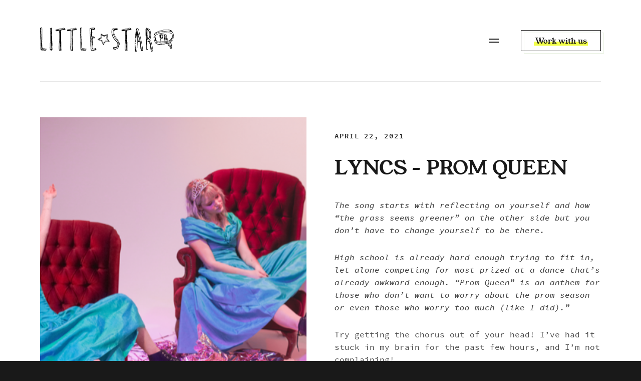

--- FILE ---
content_type: text/html; charset=UTF-8
request_url: https://littlestarpr.com/placements/lyncs-prom-queen/
body_size: 25009
content:
<!DOCTYPE html>
<html lang="en">
  <head itemscope itemtype="http://schema.org/WebSite">
    <!--[if lte IE 10]>
      <meta HTTP-EQUIV="REFRESH" content="0; url=http://outdatedbrowser.com/">
    <![endif]-->
    
<title itemprop='name'>LYNCS – PROM QUEEN - Little Star PR</title>
<meta charset="UTF-8" />
<meta name="viewport" content="width=device-width, initial-scale=1, user-scalable=0"/>
<!-- <meta name="apple-itunes-app" content="app-id=1171411865"> -->
<meta name="robots" content="index, follow">
<meta name="language" content="English">
<!-- <link rel="apple-touch-icon" href="<%= image_path('apple-icon.png') %>">
<link rel="icon" type="image/png" sizes="32x32" href="<%= image_path('favicon-32x32.png') %>"> -->
<meta name="description" content="Legit Press - Without breaking the budget.">
<meta name="keywords" content="">
<meta name="image" content="Array">
<link itemprop="url" href="https://littlestarpr.com" />

<!-- Twitter -->
<meta name="twitter:card" content="summary">
<meta name="twitter:title" content="Little Star PR">
<meta name="twitter:description" content="Legit Press - Without breaking the budget.">
<meta name="twitter:image:src" content="Array">

<!-- Open Graph general (Facebook, Pinterest & Google+) -->
<meta name="og:title" content="LYNCS – PROM QUEEN">
<meta name="og:description" content="Legit Press - Without breaking the budget.">
<meta name="og:image" content="Array">
<meta property="og:image:secure_url" content="Array">
<meta name="og:url" content="https://littlestarpr.com">
<meta name="og:site_name" content="Little Star PR – Legit Press - Without breaking the budget.">
<meta name="og:locale" content="en_US">
<meta name="og:type" content="website">

<!-- Schema.org for Google -->
<meta itemprop="name" content="Little Star PR">
<meta itemprop="description" content="Legit Press - Without breaking the budget.">
<link itemprop="image" href="Array" />
<link itemprop="url" href="https://littlestarpr.com" />

<!-- Global site tag (gtag.js) - Google Analytics -->
<script async src="https://www.googletagmanager.com/gtag/js?id=UA-175790526-1"></script>
<script>
  window.dataLayer = window.dataLayer || [];
  function gtag(){dataLayer.push(arguments);}
  gtag('js', new Date());

  gtag('config', 'UA-175790526-1');
</script>
    <meta name='robots' content='index, follow, max-image-preview:large, max-snippet:-1, max-video-preview:-1' />
	<style>img:is([sizes="auto" i], [sizes^="auto," i]) { contain-intrinsic-size: 3000px 1500px }</style>
	
	<!-- This site is optimized with the Yoast SEO plugin v21.3 - https://yoast.com/wordpress/plugins/seo/ -->
	<link rel="canonical" href="https://littlestarpr.com/placements/lyncs-prom-queen/" />
	<meta property="og:locale" content="en_US" />
	<meta property="og:type" content="article" />
	<meta property="og:title" content="LYNCS – PROM QUEEN - Little Star PR" />
	<meta property="og:description" content="The song starts with reflecting on yourself and how “the grass seems greener” on the other side but you don’t have to change yourself to be there. High school is already hard enough trying to fit in, let alone competing for most prized at a dance that’s already awkward enough. “Prom Queen” is an anthem [&hellip;]" />
	<meta property="og:url" content="https://littlestarpr.com/placements/lyncs-prom-queen/" />
	<meta property="og:site_name" content="Little Star PR" />
	<meta property="article:modified_time" content="2021-04-28T17:25:23+00:00" />
	<meta property="og:image" content="https://littlestarpr.com/wp-content/uploads/2021/04/Prom-Queen-Press-3.png" />
	<meta property="og:image:width" content="640" />
	<meta property="og:image:height" content="451" />
	<meta property="og:image:type" content="image/png" />
	<meta name="twitter:card" content="summary_large_image" />
	<meta name="twitter:label1" content="Est. reading time" />
	<meta name="twitter:data1" content="1 minute" />
	<script type="application/ld+json" class="yoast-schema-graph">{"@context":"https://schema.org","@graph":[{"@type":"WebPage","@id":"https://littlestarpr.com/placements/lyncs-prom-queen/","url":"https://littlestarpr.com/placements/lyncs-prom-queen/","name":"LYNCS – PROM QUEEN - Little Star PR","isPartOf":{"@id":"https://littlestarpr.com/#website"},"primaryImageOfPage":{"@id":"https://littlestarpr.com/placements/lyncs-prom-queen/#primaryimage"},"image":{"@id":"https://littlestarpr.com/placements/lyncs-prom-queen/#primaryimage"},"thumbnailUrl":"https://littlestarpr.com/wp-content/uploads/2021/04/Prom-Queen-Press-3.png","datePublished":"2021-04-22T17:23:00+00:00","dateModified":"2021-04-28T17:25:23+00:00","breadcrumb":{"@id":"https://littlestarpr.com/placements/lyncs-prom-queen/#breadcrumb"},"inLanguage":"en-US","potentialAction":[{"@type":"ReadAction","target":["https://littlestarpr.com/placements/lyncs-prom-queen/"]}]},{"@type":"ImageObject","inLanguage":"en-US","@id":"https://littlestarpr.com/placements/lyncs-prom-queen/#primaryimage","url":"https://littlestarpr.com/wp-content/uploads/2021/04/Prom-Queen-Press-3.png","contentUrl":"https://littlestarpr.com/wp-content/uploads/2021/04/Prom-Queen-Press-3.png","width":640,"height":451},{"@type":"BreadcrumbList","@id":"https://littlestarpr.com/placements/lyncs-prom-queen/#breadcrumb","itemListElement":[{"@type":"ListItem","position":1,"name":"Home","item":"https://littlestarpr.com/"},{"@type":"ListItem","position":2,"name":"Placements","item":"https://littlestarpr.com/placements/"},{"@type":"ListItem","position":3,"name":"LYNCS – PROM QUEEN"}]},{"@type":"WebSite","@id":"https://littlestarpr.com/#website","url":"https://littlestarpr.com/","name":"Little Star PR","description":"Legit Press - Without breaking the budget.","potentialAction":[{"@type":"SearchAction","target":{"@type":"EntryPoint","urlTemplate":"https://littlestarpr.com/?s={search_term_string}"},"query-input":"required name=search_term_string"}],"inLanguage":"en-US"}]}</script>
	<!-- / Yoast SEO plugin. -->


<link rel='stylesheet' id='wp-block-library-css' href='https://littlestarpr.com/wp-includes/css/dist/block-library/style.min.css?ver=6.8.3' type='text/css' media='all' />
<style id='classic-theme-styles-inline-css' type='text/css'>
/*! This file is auto-generated */
.wp-block-button__link{color:#fff;background-color:#32373c;border-radius:9999px;box-shadow:none;text-decoration:none;padding:calc(.667em + 2px) calc(1.333em + 2px);font-size:1.125em}.wp-block-file__button{background:#32373c;color:#fff;text-decoration:none}
</style>
<style id='global-styles-inline-css' type='text/css'>
:root{--wp--preset--aspect-ratio--square: 1;--wp--preset--aspect-ratio--4-3: 4/3;--wp--preset--aspect-ratio--3-4: 3/4;--wp--preset--aspect-ratio--3-2: 3/2;--wp--preset--aspect-ratio--2-3: 2/3;--wp--preset--aspect-ratio--16-9: 16/9;--wp--preset--aspect-ratio--9-16: 9/16;--wp--preset--color--black: #000000;--wp--preset--color--cyan-bluish-gray: #abb8c3;--wp--preset--color--white: #ffffff;--wp--preset--color--pale-pink: #f78da7;--wp--preset--color--vivid-red: #cf2e2e;--wp--preset--color--luminous-vivid-orange: #ff6900;--wp--preset--color--luminous-vivid-amber: #fcb900;--wp--preset--color--light-green-cyan: #7bdcb5;--wp--preset--color--vivid-green-cyan: #00d084;--wp--preset--color--pale-cyan-blue: #8ed1fc;--wp--preset--color--vivid-cyan-blue: #0693e3;--wp--preset--color--vivid-purple: #9b51e0;--wp--preset--gradient--vivid-cyan-blue-to-vivid-purple: linear-gradient(135deg,rgba(6,147,227,1) 0%,rgb(155,81,224) 100%);--wp--preset--gradient--light-green-cyan-to-vivid-green-cyan: linear-gradient(135deg,rgb(122,220,180) 0%,rgb(0,208,130) 100%);--wp--preset--gradient--luminous-vivid-amber-to-luminous-vivid-orange: linear-gradient(135deg,rgba(252,185,0,1) 0%,rgba(255,105,0,1) 100%);--wp--preset--gradient--luminous-vivid-orange-to-vivid-red: linear-gradient(135deg,rgba(255,105,0,1) 0%,rgb(207,46,46) 100%);--wp--preset--gradient--very-light-gray-to-cyan-bluish-gray: linear-gradient(135deg,rgb(238,238,238) 0%,rgb(169,184,195) 100%);--wp--preset--gradient--cool-to-warm-spectrum: linear-gradient(135deg,rgb(74,234,220) 0%,rgb(151,120,209) 20%,rgb(207,42,186) 40%,rgb(238,44,130) 60%,rgb(251,105,98) 80%,rgb(254,248,76) 100%);--wp--preset--gradient--blush-light-purple: linear-gradient(135deg,rgb(255,206,236) 0%,rgb(152,150,240) 100%);--wp--preset--gradient--blush-bordeaux: linear-gradient(135deg,rgb(254,205,165) 0%,rgb(254,45,45) 50%,rgb(107,0,62) 100%);--wp--preset--gradient--luminous-dusk: linear-gradient(135deg,rgb(255,203,112) 0%,rgb(199,81,192) 50%,rgb(65,88,208) 100%);--wp--preset--gradient--pale-ocean: linear-gradient(135deg,rgb(255,245,203) 0%,rgb(182,227,212) 50%,rgb(51,167,181) 100%);--wp--preset--gradient--electric-grass: linear-gradient(135deg,rgb(202,248,128) 0%,rgb(113,206,126) 100%);--wp--preset--gradient--midnight: linear-gradient(135deg,rgb(2,3,129) 0%,rgb(40,116,252) 100%);--wp--preset--font-size--small: 13px;--wp--preset--font-size--medium: 20px;--wp--preset--font-size--large: 36px;--wp--preset--font-size--x-large: 42px;--wp--preset--spacing--20: 0.44rem;--wp--preset--spacing--30: 0.67rem;--wp--preset--spacing--40: 1rem;--wp--preset--spacing--50: 1.5rem;--wp--preset--spacing--60: 2.25rem;--wp--preset--spacing--70: 3.38rem;--wp--preset--spacing--80: 5.06rem;--wp--preset--shadow--natural: 6px 6px 9px rgba(0, 0, 0, 0.2);--wp--preset--shadow--deep: 12px 12px 50px rgba(0, 0, 0, 0.4);--wp--preset--shadow--sharp: 6px 6px 0px rgba(0, 0, 0, 0.2);--wp--preset--shadow--outlined: 6px 6px 0px -3px rgba(255, 255, 255, 1), 6px 6px rgba(0, 0, 0, 1);--wp--preset--shadow--crisp: 6px 6px 0px rgba(0, 0, 0, 1);}:where(.is-layout-flex){gap: 0.5em;}:where(.is-layout-grid){gap: 0.5em;}body .is-layout-flex{display: flex;}.is-layout-flex{flex-wrap: wrap;align-items: center;}.is-layout-flex > :is(*, div){margin: 0;}body .is-layout-grid{display: grid;}.is-layout-grid > :is(*, div){margin: 0;}:where(.wp-block-columns.is-layout-flex){gap: 2em;}:where(.wp-block-columns.is-layout-grid){gap: 2em;}:where(.wp-block-post-template.is-layout-flex){gap: 1.25em;}:where(.wp-block-post-template.is-layout-grid){gap: 1.25em;}.has-black-color{color: var(--wp--preset--color--black) !important;}.has-cyan-bluish-gray-color{color: var(--wp--preset--color--cyan-bluish-gray) !important;}.has-white-color{color: var(--wp--preset--color--white) !important;}.has-pale-pink-color{color: var(--wp--preset--color--pale-pink) !important;}.has-vivid-red-color{color: var(--wp--preset--color--vivid-red) !important;}.has-luminous-vivid-orange-color{color: var(--wp--preset--color--luminous-vivid-orange) !important;}.has-luminous-vivid-amber-color{color: var(--wp--preset--color--luminous-vivid-amber) !important;}.has-light-green-cyan-color{color: var(--wp--preset--color--light-green-cyan) !important;}.has-vivid-green-cyan-color{color: var(--wp--preset--color--vivid-green-cyan) !important;}.has-pale-cyan-blue-color{color: var(--wp--preset--color--pale-cyan-blue) !important;}.has-vivid-cyan-blue-color{color: var(--wp--preset--color--vivid-cyan-blue) !important;}.has-vivid-purple-color{color: var(--wp--preset--color--vivid-purple) !important;}.has-black-background-color{background-color: var(--wp--preset--color--black) !important;}.has-cyan-bluish-gray-background-color{background-color: var(--wp--preset--color--cyan-bluish-gray) !important;}.has-white-background-color{background-color: var(--wp--preset--color--white) !important;}.has-pale-pink-background-color{background-color: var(--wp--preset--color--pale-pink) !important;}.has-vivid-red-background-color{background-color: var(--wp--preset--color--vivid-red) !important;}.has-luminous-vivid-orange-background-color{background-color: var(--wp--preset--color--luminous-vivid-orange) !important;}.has-luminous-vivid-amber-background-color{background-color: var(--wp--preset--color--luminous-vivid-amber) !important;}.has-light-green-cyan-background-color{background-color: var(--wp--preset--color--light-green-cyan) !important;}.has-vivid-green-cyan-background-color{background-color: var(--wp--preset--color--vivid-green-cyan) !important;}.has-pale-cyan-blue-background-color{background-color: var(--wp--preset--color--pale-cyan-blue) !important;}.has-vivid-cyan-blue-background-color{background-color: var(--wp--preset--color--vivid-cyan-blue) !important;}.has-vivid-purple-background-color{background-color: var(--wp--preset--color--vivid-purple) !important;}.has-black-border-color{border-color: var(--wp--preset--color--black) !important;}.has-cyan-bluish-gray-border-color{border-color: var(--wp--preset--color--cyan-bluish-gray) !important;}.has-white-border-color{border-color: var(--wp--preset--color--white) !important;}.has-pale-pink-border-color{border-color: var(--wp--preset--color--pale-pink) !important;}.has-vivid-red-border-color{border-color: var(--wp--preset--color--vivid-red) !important;}.has-luminous-vivid-orange-border-color{border-color: var(--wp--preset--color--luminous-vivid-orange) !important;}.has-luminous-vivid-amber-border-color{border-color: var(--wp--preset--color--luminous-vivid-amber) !important;}.has-light-green-cyan-border-color{border-color: var(--wp--preset--color--light-green-cyan) !important;}.has-vivid-green-cyan-border-color{border-color: var(--wp--preset--color--vivid-green-cyan) !important;}.has-pale-cyan-blue-border-color{border-color: var(--wp--preset--color--pale-cyan-blue) !important;}.has-vivid-cyan-blue-border-color{border-color: var(--wp--preset--color--vivid-cyan-blue) !important;}.has-vivid-purple-border-color{border-color: var(--wp--preset--color--vivid-purple) !important;}.has-vivid-cyan-blue-to-vivid-purple-gradient-background{background: var(--wp--preset--gradient--vivid-cyan-blue-to-vivid-purple) !important;}.has-light-green-cyan-to-vivid-green-cyan-gradient-background{background: var(--wp--preset--gradient--light-green-cyan-to-vivid-green-cyan) !important;}.has-luminous-vivid-amber-to-luminous-vivid-orange-gradient-background{background: var(--wp--preset--gradient--luminous-vivid-amber-to-luminous-vivid-orange) !important;}.has-luminous-vivid-orange-to-vivid-red-gradient-background{background: var(--wp--preset--gradient--luminous-vivid-orange-to-vivid-red) !important;}.has-very-light-gray-to-cyan-bluish-gray-gradient-background{background: var(--wp--preset--gradient--very-light-gray-to-cyan-bluish-gray) !important;}.has-cool-to-warm-spectrum-gradient-background{background: var(--wp--preset--gradient--cool-to-warm-spectrum) !important;}.has-blush-light-purple-gradient-background{background: var(--wp--preset--gradient--blush-light-purple) !important;}.has-blush-bordeaux-gradient-background{background: var(--wp--preset--gradient--blush-bordeaux) !important;}.has-luminous-dusk-gradient-background{background: var(--wp--preset--gradient--luminous-dusk) !important;}.has-pale-ocean-gradient-background{background: var(--wp--preset--gradient--pale-ocean) !important;}.has-electric-grass-gradient-background{background: var(--wp--preset--gradient--electric-grass) !important;}.has-midnight-gradient-background{background: var(--wp--preset--gradient--midnight) !important;}.has-small-font-size{font-size: var(--wp--preset--font-size--small) !important;}.has-medium-font-size{font-size: var(--wp--preset--font-size--medium) !important;}.has-large-font-size{font-size: var(--wp--preset--font-size--large) !important;}.has-x-large-font-size{font-size: var(--wp--preset--font-size--x-large) !important;}
:where(.wp-block-post-template.is-layout-flex){gap: 1.25em;}:where(.wp-block-post-template.is-layout-grid){gap: 1.25em;}
:where(.wp-block-columns.is-layout-flex){gap: 2em;}:where(.wp-block-columns.is-layout-grid){gap: 2em;}
:root :where(.wp-block-pullquote){font-size: 1.5em;line-height: 1.6;}
</style>
<link rel='stylesheet' id='theme_style-css' href='https://littlestarpr.com/wp-content/themes/littlestar/style.css?ver=1.3.4' type='text/css' media='all' />
<script type="text/javascript" src="https://littlestarpr.com/wp-includes/js/jquery/jquery.min.js?ver=3.7.1" id="jquery-core-js"></script>
<script type="text/javascript" src="https://littlestarpr.com/wp-includes/js/jquery/jquery-migrate.min.js?ver=3.4.1" id="jquery-migrate-js"></script>
<link rel="https://api.w.org/" href="https://littlestarpr.com/wp-json/" /><link rel="alternate" title="JSON" type="application/json" href="https://littlestarpr.com/wp-json/wp/v2/placements/1273" /><link rel="EditURI" type="application/rsd+xml" title="RSD" href="https://littlestarpr.com/xmlrpc.php?rsd" />
<link rel='shortlink' href='https://littlestarpr.com/?p=1273' />
<link rel="alternate" title="oEmbed (JSON)" type="application/json+oembed" href="https://littlestarpr.com/wp-json/oembed/1.0/embed?url=https%3A%2F%2Flittlestarpr.com%2Fplacements%2Flyncs-prom-queen%2F" />
<link rel="alternate" title="oEmbed (XML)" type="text/xml+oembed" href="https://littlestarpr.com/wp-json/oembed/1.0/embed?url=https%3A%2F%2Flittlestarpr.com%2Fplacements%2Flyncs-prom-queen%2F&#038;format=xml" />
  </head>
  <body class="wp-singular placements-template-default single single-placements postid-1273 wp-theme-littlestar placements safari osx">
    <svg class="hide">

  <symbol id="nike" viewBox="135.5 361.375 200 72">
    <path d="M159.23,431.966c-5.84-0.232-10.618-1.83-14.354-4.798c-0.713-0.567-2.412-2.267-2.982-2.984
    	c-1.515-1.905-2.545-3.759-3.232-5.816c-2.114-6.332-1.026-14.641,3.112-23.76c3.543-7.807,9.01-15.55,18.548-26.274
    	c1.405-1.578,5.589-6.193,5.616-6.193c0.01,0-0.218,0.395-0.505,0.876c-2.48,4.154-4.602,9.047-5.758,13.283
    	c-1.857,6.797-1.633,12.63,0.656,17.153c1.579,3.116,4.286,5.815,7.33,7.307c5.329,2.611,13.131,2.827,22.659,0.632
    	c0.656-0.152,33.162-8.781,72.236-19.176c39.074-10.396,71.049-18.895,71.054-18.888c0.011,0.009-90.78,38.859-137.911,59.014
    	c-7.464,3.191-9.46,3.997-12.969,5.229C173.76,430.721,165.725,432.224,159.23,431.966z" />
  </symbol>

  <!-- Social -->
  <!-- YouTube -->
  <symbol id="youtube" viewBox="0 0 24 24">
    <path d="M23.495 6.205a3.007 3.007 0 0 0-2.088-2.088c-1.87-.501-9.396-.501-9.396-.501s-7.507-.01-9.396.501A3.007 3.007 0 0 0 .527 6.205a31.247 31.247 0 0 0-.522 5.805 31.247 31.247 0 0 0 .522 5.783 3.007 3.007 0 0 0 2.088 2.088c1.868.502 9.396.502 9.396.502s7.506 0 9.396-.502a3.007 3.007 0 0 0 2.088-2.088 31.247 31.247 0 0 0 .5-5.783 31.247 31.247 0 0 0-.5-5.805zM9.609 15.601V8.408l6.264 3.602z"/>
  </symbol>

  <!-- Twitter -->
  <symbol id="twitter" viewBox="0 0 24 24">
    <path d="M23.954 4.569c-.885.389-1.83.654-2.825.775 1.014-.611 1.794-1.574 2.163-2.723-.951.555-2.005.959-3.127 1.184-.896-.959-2.173-1.559-3.591-1.559-2.717 0-4.92 2.203-4.92 4.917 0 .39.045.765.127 1.124C7.691 8.094 4.066 6.13 1.64 3.161c-.427.722-.666 1.561-.666 2.475 0 1.71.87 3.213 2.188 4.096-.807-.026-1.566-.248-2.228-.616v.061c0 2.385 1.693 4.374 3.946 4.827-.413.111-.849.171-1.296.171-.314 0-.615-.03-.916-.086.631 1.953 2.445 3.377 4.604 3.417-1.68 1.319-3.809 2.105-6.102 2.105-.39 0-.779-.023-1.17-.067 2.189 1.394 4.768 2.209 7.557 2.209 9.054 0 13.999-7.496 13.999-13.986 0-.209 0-.42-.015-.63.961-.689 1.8-1.56 2.46-2.548l-.047-.02z"/>
  </symbol>

  <!-- Facebook -->
  <symbol id="facebook" viewBox="0 0 512 512">
    <path d="M512,256C512,114.6,397.4,0,256,0S0,114.6,0,256s114.6,256,256,256c1.5,0,3,0,4.5-0.1V312.7h-55v-64.1h55v-47.2
    	c0-54.7,33.4-84.5,82.2-84.5c23.4,0,43.5,1.7,49.3,2.5v57.2h-33.6c-26.5,0-31.7,12.6-31.7,31.1v40.8h63.5l-8.3,64.1h-55.2v189.5
    	C433.7,471.4,512,372.9,512,256z"/>
  </symbol>

  <!-- Instagram -->
  <symbol id="instagram" viewBox="0 0 511 511">
    <path d="M510.5,150.2c-1.2-27.2-5.6-45.8-11.9-62c-6.5-17.2-16.5-32.5-29.5-45.3c-12.8-13-28.3-23.1-45.2-29.4
    	c-16.3-6.3-34.8-10.7-62-11.9C334.5,0.3,325.8,0,256.4,0s-78.1,0.3-105.3,1.5c-27.2,1.2-45.8,5.6-62,11.9
    	C72,19.9,56.6,29.8,43.8,42.9c-13,12.8-23.1,28.3-29.4,45.2c-6.3,16.3-10.7,34.8-11.9,62c-1.3,27.4-1.6,36-1.6,105.4
    	s0.3,78.1,1.5,105.3c1.2,27.2,5.6,45.8,11.9,62c6.5,17.2,16.6,32.5,29.5,45.3c12.8,13,28.3,23.1,45.2,29.4
    	c16.3,6.3,34.8,10.7,62,11.9c27.2,1.2,35.9,1.5,105.3,1.5s78.1-0.3,105.3-1.5c27.2-1.2,45.8-5.6,62-11.9
    	c34.3-13.3,61.5-40.4,74.8-74.8c6.3-16.3,10.7-34.8,11.9-62c1.2-27.3,1.5-35.9,1.5-105.3S511.7,177.5,510.5,150.2z M464.5,358.9
    	c-1.1,25-5.3,38.4-8.8,47.4c-8.6,22.3-26.3,39.9-48.5,48.5c-9,3.5-22.6,7.7-47.4,8.8c-27,1.2-35,1.5-103.2,1.5s-76.4-0.3-103.2-1.5
    	c-25-1.1-38.4-5.3-47.4-8.8c-11.1-4.1-21.2-10.6-29.3-19.1c-8.5-8.3-15-18.3-19.1-29.3c-3.5-9-7.7-22.6-8.8-47.4
    	c-1.2-27-1.5-35-1.5-103.2s0.3-76.4,1.5-103.2c1.1-25,5.3-38.4,8.8-47.4C61.6,94,68.1,84,76.7,75.8c8.3-8.5,18.3-15,29.3-19.1
    	c9-3.5,22.6-7.7,47.4-8.8c27-1.2,35-1.5,103.2-1.5c68.3,0,76.4,0.3,103.2,1.5c25,1.1,38.4,5.3,47.4,8.8
    	c11.1,4.1,21.2,10.6,29.3,19.1c8.5,8.3,15,18.3,19.1,29.4c3.5,9,7.7,22.6,8.8,47.4c1.2,27,1.5,35,1.5,103.2S465.7,331.9,464.5,358.9
    	z M256.4,124.3c-72.5,0-131.3,58.8-131.3,131.3S184,386.8,256.4,386.8c72.5,0,131.3-58.8,131.3-131.3S328.9,124.3,256.4,124.3z
    	 M256.4,340.7c-47,0-85.2-38.1-85.2-85.2s38.1-85.2,85.2-85.2c47,0,85.2,38.1,85.2,85.2S303.5,340.7,256.4,340.7z M423.6,119.1
    	c0,16.9-13.7,30.6-30.6,30.6c-16.9,0-30.6-13.7-30.6-30.6c0-16.9,13.7-30.6,30.6-30.6C409.8,88.4,423.6,102.2,423.6,119.1z"/>
  </symbol>

  <!-- Bandcamp -->
  <symbol id="bandcamp" viewBox="0 0 97.8 97.8">
    <path d="M48.9,0C21.9,0,0,21.9,0,48.9s21.9,48.9,48.9,48.9s48.9-21.9,48.9-48.9S75.9,0,48.9,0z M64.8,70.9H12.6l20.3-44h52.2
    	L64.8,70.9z"/>
  </symbol>

  <!-- SoundCloud -->
  <symbol id="soundcloud" viewBox="0 0 512 512">
    <path d="M432,234.7c-5.7,0-11.3,0.6-16.7,1.7c-7.2-72.7-68.7-129.7-143.3-129.7c-8.8,0-16,7.2-16,16v256c0,8.8,7.2,16,16,16h160
    	c44.1,0,80-35.9,80-80C512,270.6,476.1,234.7,432,234.7z M192,154.7v224c0,8.8,7.2,16,16,16c8.8,0,16-7.2,16-16v-224
    	c0-8.8-7.2-16-16-16C199.2,138.7,192,145.8,192,154.7z M128,218.7v160c0,8.8,7.2,16,16,16s16-7.2,16-16v-160c0-8.8-7.2-16-16-16
    	S128,209.8,128,218.7z M64,378.7c0,8.8,7.2,16,16,16s16-7.2,16-16v-160c0-8.8-7.2-16-16-16s-16,7.2-16,16V378.7z M16,394.7
    	c8.8,0,16-7.2,16-16v-96c0-8.8-7.2-16-16-16s-16,7.2-16,16v96C0,387.5,7.2,394.7,16,394.7z"/>
  </symbol>

  <!-- Spotify -->
  <symbol id="spotify" viewBox="0 0 24 24">
    <path d="m12 24c6.624 0 12-5.376 12-12s-5.376-12-12-12-12 5.376-12 12 5.376 12 12 12zm4.872-6.344v.001c-.807 0-3.356-2.828-10.52-1.36-.189.049-.436.126-.576.126-.915 0-1.09-1.369-.106-1.578 3.963-.875 8.013-.798 11.467 1.268.824.526.474 1.543-.265 1.543zm1.303-3.173c-.113-.03-.08.069-.597-.203-3.025-1.79-7.533-2.512-11.545-1.423-.232.063-.358.126-.576.126-1.071 0-1.355-1.611-.188-1.94 4.716-1.325 9.775-.552 13.297 1.543.392.232.547.533.547.953-.005.522-.411.944-.938.944zm-13.627-7.485c4.523-1.324 11.368-.906 15.624 1.578 1.091.629.662 2.22-.498 2.22l-.001-.001c-.252 0-.407-.063-.625-.189-3.443-2.056-9.604-2.549-13.59-1.436-.175.048-.393.125-.625.125-.639 0-1.127-.499-1.127-1.142 0-.657.407-1.029.842-1.155z"/>
  </symbol>

  <!-- Menu Button -->
  <symbol id="menu" viewBox="0 0 100 56" >
    <path d="M48.33,45.6H18a14.17,14.17,0,0,1,0-28.34H78.86a17.37,17.37,0,0,1,0,34.74H42.33l-21-21.26L47.75,4"/>
  </symbol>

  <!-- SEARCH -->
  <symbol id="search-icon" viewBox="0 0 13.9 13.8">
    <path d="M12.5,12.4l-4-4 M5.2,1.2c2.2,0,4,1.8,4,4s-1.8,4-4,4s-4-1.8-4-4S3,1.2,5.2,1.2z" />
  </symbol>

  <!-- ARROWS -->
  <symbol id="arrow-right" viewBox="0 0 81.7 15.7">
    <path d="M73,15.7c-0.3-0.4-0.6-0.9-1-1.5c1.9-1.7,3.8-3.5,5.7-5.2c0-0.1,0-0.2,0-0.3c-0.5,0-1,0-1.5,0c-24.7,0-49.5,0-74.2,0 C1.2,8.7,0.6,8.6,0,8.6C0,8,0,7.5,0,6.9c25.8,0,51.7,0,77.5,0c0-0.1,0.1-0.2,0.1-0.3c-1.9-1.8-3.8-3.5-5.8-5.3 c0.4-0.4,0.8-0.8,1.3-1.3c2.8,2.6,5.6,5.1,8.5,7.8c-1.7,1.5-3.3,3-4.9,4.5c-1.2,1.1-2.4,2.3-3.6,3.4C73.1,15.7,73.1,15.7,73,15.7z" />
  </symbol>

  <!-- Plus / Minus -->
  <symbol id="plus" viewBox="0 0 25 25">
    <path d="M24,12.5C24,18.9,18.9,24,12.5,24S1,18.9,1,12.5S6.1,1,12.5,1S24,6.1,24,12.5z"/>
    <line x1="8" y1="12.5" x2="17" y2="12.5"/>
    <line x1="12.5" y1="8" x2="12.5" y2="17"/>
  </symbol>

  <symbol id="minus" viewBox="0 0 25 25">
    <path d="M24,12.5C24,18.9,18.9,24,12.5,24S1,18.9,1,12.5S6.1,1,12.5,1S24,6.1,24,12.5z"/>
    <line x1="8" y1="12.5" x2="17" y2="12.5"/>
  </symbol>

  <!-- CHEVRONS -->
  <symbol id="left-chevron" viewBox="0 0 215 370.8">
    <path d="M215,24.8L190.9,0L0,185.4l190.9,185.4L215,346L49.7,185.4L215,24.8z"></path>
  </symbol>

  <symbol id="right-chevron" viewBox="0 0 215 370.8">
    <path d="M0,346l24.1,24.8L215,185.4L24.1,0L0,24.9l165.3,160.6L0,346z"></path>
  </symbol>

  <symbol id="caret" viewBox="0 0 10 10" >
    <path d="M6 8 L10 4 L2 4 Z"></path>
  </symbol>

  <!-- LOADERS -->
  <symbol id="loading-icon" viewBox="0 0 50 50">
    <path class="loading-path" d="M25.251,6.461c-10.318,0-18.683,8.365-18.683,18.683h4.068c0-8.071,6.543-14.615,14.615-14.615V6.461z">
      <animateTransform attributeType="xml"
        attributeName="transform"
        type="rotate"
        from="0 25 25"
        to="360 25 25"
        dur="0.6s"
        repeatCount="indefinite"/>
      </path>
  </symbol>

  <!-- Logos -->
  <symbol id="star" viewBox="0 0 36 37.1" style="enable-background:new 0 0 36 37.1;" xml:space="preserve">
    <path d="M24.3,25.6c-0.2-1.9-0.4-3-0.4-3.2l0,0l-0.8-2.8l0-0.1c0.8-0.4,1.5-1.1,2.4-1.9c0.8-0.7,1.4-1.3,1.8-1.6l0.5-0.4l0.1-0.1
    	l0,0l0.1,0l-0.1-0.2l0-0.1l-0.1,0c-0.4,0-0.6-0.1-1-0.1l0.1-0.2l-0.3,0.2c-0.8-0.1-1.5-0.2-2-0.2l-0.8-0.1l-0.2,0l0,0l-2.5,0l-0.1,0
    	l-0.1,0L20.7,15c-0.2-0.9-0.7-1.9-1.4-3c-0.6-1.1-1.1-1.9-1.4-2.4l-0.4-0.6l-0.1-0.2l0,0V8.6l-0.2,0l-0.1,0l0,0.1
    	c-0.2,0.4-0.4,0.6-0.5,1l-0.2-0.1l0.1,0.2c-0.4,0.8-0.8,1.4-1.1,1.9L15,12.3l-0.1,0.2l0,0h0l-1.1,1.9l-0.5,0.4h-0.1
    	c-0.7,0-1.4,0.1-2.2,0.2l0,0h0c-2,0.3-3.1,0.5-3.3,0.5l-0.1,0l0,0.2l0,0.1l0,0l0.8,0.7l-0.2,0.1l0.3,0c0.6,0.6,1.1,1,1.5,1.4
    	l0.6,0.6l0.1,0.1l0,0v0l1.6,1.5l0.3,0.3l-0.1,0.1l0,0c-0.4,0.8-0.7,1.6-1,2.7c-0.3,1.2-0.6,2.1-0.7,2.7l-0.2,0.7L10.5,27l0,0
    	l-0.1,0.1l0.2,0.1l0.1,0l0.1,0c0.4-0.2,0.7-0.3,1.1-0.5l0,0.2l0.1-0.3c0.8-0.4,1.6-0.7,2.1-0.9l0.9-0.4l0.2-0.1l0,0l0,0l2.5-1
    	l0.2-0.1l0.2-0.1H18c0.7,0.5,1.6,1,2.7,1.4c1.2,0.5,2,0.8,2.6,1.1l0.7,0.3l0.2,0.1l0,0l0.1,0.1l0.1-0.1l0,0l0-0.1
    	c-0.1-0.4-0.1-0.7-0.1-1.1l0.2,0L24.3,25.6z M26.1,15.4L26.1,15.4L26,15.5l-0.8-0.1c-0.5-0.1-0.8-0.2-1.2-0.2
    	C24.6,15.3,25.3,15.3,26.1,15.4z M14.6,13.8c0.4-0.6,1.1-1.8,2-3.4l0.2,0.2l0,0l-0.4,0.7c-0.5,0.8-0.9,1.3-1.2,1.7l-0.4,0.7
    	c0,0.2-0.2,0.5-0.5,0.7L14.6,13.8z M11.7,19.3c-0.5-0.5-1.4-1.4-2.7-2.5l0.2,0l0,0l0.6,0.5c0.6,0.6,1,1.1,1.4,1.5L11.7,19.3
    	L11.7,19.3l0.1,0.1L11.7,19.3z M16.1,24.5c-0.8,0.3-2.1,0.8-3.9,1.6l0-0.2l0,0c0.2-0.1,0.5-0.2,0.8-0.4C15.1,24.8,16,24.5,16.1,24.5
    	L16.1,24.5L16.1,24.5c0.1-0.2,0.4-0.3,0.8-0.4L16.1,24.5z M22.3,25.7c-0.9-0.4-1.4-0.6-1.6-0.6c-0.9-0.3-1.6-0.8-2.3-1.2l0.2-0.1
    	l-0.3,0l0,0l0,0l0-0.2l-0.3,0l-0.5,0l-0.9,0l0,0l0,0c-0.2,0.2-1.3,0.7-3.1,1.2l0,0l0,0c-1.2,0.6-1.9,0.8-2.1,0.9l0.2-0.9
    	c0.3-1,0.4-1.5,0.4-1.6l0,0c0.2-0.9,0.6-1.7,0.9-2.5l0.2-0.1l0.2,0L13,20.3L12.8,20l-0.3-0.6l0,0l0,0c-0.3-0.1-1-0.8-2.1-2l0,0l0,0
    	c-0.9-0.8-1.3-1.2-1.5-1.4l0.8-0.2c0.5-0.1,0.8-0.1,1.1-0.2l0.3-0.1l0.1-0.1l0,0c0.8-0.1,1.5-0.2,2.2-0.2h0.3l0.2,0l0,0l0.3-0.3
    	l0.6-0.4l0,0l0-0.1c0-0.3,0.6-1.2,1.6-2.6l0,0l0,0c0.6-1.1,0.9-1.7,1.1-1.9l0.5,0.8c0.3,0.5,0.5,0.8,0.6,1.1l0.2,0.3l0.1,0.1l0,0
    	c0.7,1.1,1.1,2.1,1.4,3.1l-0.2,0.2l0.2-0.1l0,0.1l0.2,0l0,0l1.3-0.2l0,0l0.2,0c0.4,0,1.3,0.1,2.5,0.4h0l0,0c1.1,0.1,1.6,0.2,1.9,0.2
    	l-0.5,0.5l-0.8,0.7L25,17.5l0,0c-0.8,0.7-1.6,1.4-2.5,1.9l-0.1,0.1l0,0.1l0,0.1l-0.2,0.8l0,0.1l0,0c0.2,0.3,0.6,1.6,0.6,3.2l0,0.2v0
    	l0,0c0.2,1.2,0.3,1.9,0.3,2.2L22.3,25.7z M22.8,20.3L22.8,20.3L22.8,20.3L22.8,20.3z M23.5,25.1L23.5,25.1c-0.1-0.2-0.1-0.5-0.2-0.8
    	c0-0.8,0-1.4-0.1-1.9c0.1,0.7,0.3,1.6,0.5,2.8L23.5,25.1z M29.9,15l0-0.2l-0.2-0.2l-1.2-0.2c-0.6-0.2-1.7-0.4-3.5-0.7l-0.7-0.1
    	c-0.5-0.1-1.3-0.2-2.5-0.3c-0.1-0.7-0.7-2.1-1.7-3.7c-1-1.7-1.7-2.6-2.2-3l-0.1,0l-0.1-0.1l-0.1,0l-0.2,0.1l-0.2-0.1h0l-0.2,0.1
    	l-0.7,1c-0.5,0.5-1.2,1.5-2.3,3.2l0,0.1c-0.2,0.6-0.6,1.4-1.4,2.5l0,0l-0.1,0l-0.5-0.1h0c-0.6,0-1.7,0.1-3.1,0.4
    	c-1.7,0.3-2.7,0.5-3.1,0.8l-0.1,0l-0.1,0.2l0,0.1L5.6,15l0,0.2l0.8,0.9c0.3,0.5,1.2,1.4,2.5,2.7l0,0c0.4,0.3,1,0.8,1.7,1.5l-0.2,0.4
    	c-0.4,0.4-0.7,1.5-1.4,3.9c-0.5,1.7-0.7,2.9-0.7,3.4l0,0.1l0,0.1l0.2,0.2l0.2,0l0.1,0.2l0.2,0.1l0.1,0l1.3-0.4
    	c0.7-0.1,2-0.5,3.9-1.3l0.1,0c0.6-0.4,1.6-0.8,2.9-1.3l0.2,0.3l0,0c0.3,0.4,1.4,0.9,3.7,1.9c1.8,0.7,2.9,1.1,3.5,1.1l0.1,0h0
    	l0.2-0.1l0.1-0.2l0.1,0l0.1,0l0.1-0.2l0-1.3l0.1-1c0-0.7-0.1-1.7-0.2-2.9l0-0.1c-0.3-0.7-0.4-1.9-0.4-3.4c0.5-0.2,1.3-0.9,2.7-2.1
    	c1.3-1.1,2-1.8,2.2-2.3l0.1-0.1L29.9,15L29.9,15z M29.7,14.9L29.5,15L29.7,14.9l-1.2-0.2L29.7,14.9z M24.9,26.7l0.1,1l0,0.1
    	c-0.3-0.1-2.7-1.1-7.1-3l-0.1,0L17.5,25c-0.2,0-0.8,0.2-1.8,0.7l0,0c-0.2,0-0.7,0.3-1.7,0.8c-1.8,0.7-2.9,1.1-3.2,1.1h0l0,0l0,0
    	c-0.6,0.2-0.9,0.4-1,0.4c0.1-0.5,0.8-2.8,2.1-7.1l0,0l-0.1-0.4l0,0l0,0c-0.2-0.2-0.5-0.5-1-1l0,0l-0.3-0.3l-0.9-0.8
    	c-1.3-1.2-2-2-2-2.2l0,0l0,0l-0.6-0.6l-0.1-0.1c0.5-0.1,2.5-0.4,6.2-0.9l0.1,0l0.4-0.5l0.1-0.1l0,0c0.2-0.2,0.4-0.6,0.7-1.2l0,0
    	l0.1-0.1c0.1-0.2,0.4-0.7,0.7-1.5c1-1.6,1.6-2.5,1.8-2.6l0,0l0,0l0.5-0.7l0.1-0.2c0.2,0.2,1.5,2.5,3.9,6.7l0,0.1l0.3,0l0.1,0
    	l0.2-0.2l0,0l0.1,0v0l0.4,0.1c0.3,0,0.7,0.1,1.2,0.1l0,0l0.1,0.1c0.2,0,0.7,0.1,1.5,0.1c1.7,0.2,2.7,0.4,2.8,0.5l0,0l0,0l0.8,0.1
    	l0.1,0c-0.3,0.3-2,1.8-5.1,4.3l0,0l0,0.3l0,0.2l0.2-0.1l0.5,0.1l0,0l0,0.2c0,0.3,0.1,0.8,0.2,1.6h0l0,0c0,0.2,0.1,0.8,0.3,1.7
    	c0.1,1.1,0.2,2,0.2,2.5L24.9,26.7L24.9,26.7L24.9,26.7z M20.1,26.7L20.1,26.7c-1.1-0.4-1.8-0.8-2-1L18,25.4l0-0.1l0,0l0.3,0.1l0,0
    	l0.4,0.2c0.8,0.4,2.9,1.3,6,2.6l0,0.1C23.3,28,21.8,27.4,20.1,26.7L20.1,26.7z M11.3,21.2l-0.2,0.5c-0.3,0.9-0.9,3-1.9,6.3l-0.1,0
    	c0.2-1.4,0.6-3,1.1-4.7l0,0l0,0c0.3-1.2,0.5-1.9,0.7-2.1l0.2-0.2l0.1,0L11.3,21.2L11.3,21.2z M6.4,15c1.2-0.4,2.6-0.7,4.1-0.8h0h0
    	c0.8-0.1,1.4-0.2,1.7-0.2l0.3,0l0.1,0l-0.1,0.1l0,0C12.2,14.1,10.2,14.4,6.4,15L6.4,15z M17.8,7.3c0.9,1.2,1.8,2.5,2.7,4.1l0,0l0,0
    	c0.6,1,0.8,1.7,0.9,2.1l0,0l0.1,0.2l0,0h0l-0.2-0.3l0,0c-0.1-0.2-0.3-0.7-0.9-1.7C19.7,10.8,18.8,9.3,17.8,7.3L17.8,7.3z M26.2,18.2
    	L26.2,18.2c-0.8,0.7-1.3,1.1-1.6,1.2l-0.3,0.1l0,0l0.1-0.2l0,0c0.2-0.1,0.5-0.4,1.3-1c0.8-0.7,1.9-1.6,3.5-2.9
    	C28.4,16.3,27.4,17.2,26.2,18.2L26.2,18.2z M25,14c-0.5,0-1.3-0.3-3.2-0.4C23.7,13.7,24.6,14,25,14z M10.7,20.9
    	c-0.4,0.4-0.8,1.6-1.4,3.8C10,22.6,10.4,21.3,10.7,20.9z M21.4,27.7c1.8,0.7,2.9,1.1,3.5,1.1C24.3,28.7,23.2,28.4,21.4,27.7z
    	 M25,28.8l0.2-0.4l0,0L25,28.8z">
      <animateTransform
        attributeName="transform"
        type="rotate"
        from="0 18 18"
        to="360 18 18"
        dur="20s"
        repeatCount="indefinite" />
    </path>
  </symbol>

  <symbol id="logo-no-star" viewBox="0 0 254 47">
    <path d="M11.9,40.5L11.9,40.5c-0.3,0-0.6,0-1,0.1c-2.6-0.5-4.6-0.7-5.9-0.7h0L4.7,40l-0.2-0.1c-0.1-0.1-0.3-1.2-0.4-3.2
      c-0.1-2-0.2-4.9-0.3-8.8L4,27.1l0,0l-0.1-0.6C4,21,4.1,14,4.1,5.4C4.1,4.1,4,3,3.9,1.9v0l0,0c0-0.8-0.8-1.2-2.1-1.3l0,0l0,0L0.1,1.9
      l0,0l1,40.6h0.1c0.2,0,0.5,0.3,0.7,1l0,0.1l0.1,0c4.4,0.2,7.3,0.4,8.7,0.4c0.7-0.1,1-1.1,1.4-3.2l0,0L11.9,40.5L11.9,40.5z M0.9,2.2
      l0.1,0.6L0.9,3.5c0-0.3,0-0.6,0-0.9V2.2z M1.9,36.9c0,0.3,0,0.7-0.1,1.1l-0.1-0.5v-1.1L1.8,36h0V36.9z M1.7,35.1L1.7,35.1L1.7,35.1
      L1.7,35.1z M1.9,34.1l-0.1,0.1v0L1.9,34.1L1.9,34.1z M1.9,32.6L1.9,32.6L1.9,32.6L1.9,32.6z M1.9,31.9l-0.2,0.1l0.2-0.3V31.9z
       M1.3,31C1.1,17.5,0.9,8.4,0.9,3.7l0.1,0.4c0.1,9.6,0.4,18.2,0.8,26.1C1.6,30.7,1.4,30.9,1.3,31z M4.3,43l-0.7-0.1h0H2.6v-0.2
      l0.2-0.1c0.5,0,1,0.1,1.6,0.2l0,0L4.3,43z M6.5,42.9L6,43L6.5,42.9L6.5,42.9z M8.4,43.1L8.4,43.1L8.4,43.1L8.4,43.1z M10.5,43.2
      h-0.2l0.2-0.1V43.2z M10.9,41.9L10.9,41.9L10.9,41.9l-0.2,0.2l-0.9,0.1H9.7L9,42l0,0l-0.3,0.1L8.3,42l0,0L8,42.1L7.6,42l0,0H7
      c-0.6,0-2-0.1-4.2-0.2c-0.1,0-0.2-0.6-0.3-1.4c0.2-2.2,0.4-3.8,0.4-4.5v-2.4v0l0,0C2.3,20.6,1.9,10.1,1.6,2.2l0.3-0.6l0.6,0.1l0,0h0
      c0.2,0,0.4,0.2,0.5,0.7c0.1,0.5,0.2,1.3,0.2,2.3L3.2,5l0,0l0.1,0.6L3.2,6.6l0,0.1l0.1,0.1l0,0l0,0v0.5v0l0,0.1H3.1l0.1,0.7l-0.1,1.9
      v0v0C3.1,20.4,3.1,27.8,3.1,32.4c0,0.2,0,0.5,0.1,0.9l-0.1,0.3l0,0l0,0c0.2,4.1,0.5,6.5,0.7,7.2l0,0.1l1.3-0.1h0.6
      c1,0,1.8,0,2.3,0.1l0.5,0.1l0.1,0.1v0.2l0.6-0.2c0.7,0.2,1.2,0.2,1.7,0.2L10.9,41.9z M23.3,42.4c0-2.1-0.1-3.6-0.2-4.4
      c0.1-1.2,0.1-2.3,0.1-3.3v-5.3v0L22.5,18c0.2-2.8,0.2-4.6,0.2-5.5c0-2.2,0-4.9-0.1-8.2l0.1-1.2l0-0.1h-0.2c-0.4-1.1-0.9-1.8-1.5-1.8
      H21h-0.1l0,0c-0.7,0.8-1.4,1.2-1.9,1.2h-0.1l0,0.1c0.2,8.9,0.4,13.8,0.4,14.6v7c0,1.5-0.2,4.2-0.6,8.2l0,0v4.4c0,0.4,0,1-0.1,1.6
      l0,0.1h0c0,0.2,0.1,1.6,0.2,4l0,0.1l0,0c0.6,0.5,1.1,0.9,1.5,1.2l0.6,0.4h0l0,0c1.2-0.3,2-0.6,2.4-1l0,0l-0.1-0.6V42.4z M22.3,29.5
      v0.4l-0.5-0.2v-0.8L22.3,29.5z M21.8,27.7v-0.9h0l0.2,0.3c0.1,0.2,0.1,0.6,0.1,1L21.8,27.7z M22.1,25.8c-0.1-0.2-0.1-0.4-0.2-0.7h0
      l0.2,0.4V25.8z M21.8,23.3v-2.3c0.1,0.9,0.1,1.7,0.1,2.1v0l0,0.1H21.8z M21.8,14.7l0.1-0.3l0,0.4L21.8,14.7z M21.7,3.1l0.1,0.1
      c0.1,5.2,0.1,8.4,0.1,9.8l0,0.6c-0.1-3.8-0.2-6.5-0.2-8V3.1z M19.8,42l-0.1-0.1c-0.2-0.3-0.3-1.2-0.3-2.6v-5.1l0.7-11v0
      C20.1,16.6,20,12,19.8,9.4l0.1-0.8l0,0v0c-0.1-1.1-0.1-2.2-0.1-3.2V4.2v0l-0.1-1.1c0.4,0,0.8-0.2,1.2-0.5c-0.1,1.2-0.1,1.9-0.1,2.2
      c0.2,6.1,0.3,9.5,0.4,10.4C21,16.7,21,18.1,21,19.5V27c0,1.4,0,3.4-0.1,5.8l0,0l0,0c0.5,3.3,0.7,6,0.7,7.9l-0.1,0.5l0,0l0,0
      C21.4,41.3,20.8,41.6,19.8,42z M21,43.2c-0.3-0.3-0.5-0.4-0.7-0.5l0,0c0.1-0.1,0.5-0.3,1.1-0.5c0.2,0.1,0.4,0.3,0.7,0.7
      C22,42.9,21.6,43,21,43.2z M22.2,36.2c0-0.2-0.1-0.5-0.1-0.8c-0.1-0.8-0.2-2.1-0.3-3.6l0.1-0.3l0-0.1l0.5,0.3
      C22.2,33.7,22.2,35.2,22.2,36.2z M21.8,30.6v-0.3c0.4,0.2,0.6,0.5,0.6,0.7L21.8,30.6z M47.8,3.1L47.8,3.1L47.8,3.1
      c-1.3-1-2.2-1.5-2.8-1.7l0,0l0,0c-0.7,0.2-2.7,0.7-6,1.5c-1.8,0.2-3.9,0.5-6.1,1.1c-1.1,0.2-2,0.4-2.6,0.6c-0.6,0.2-0.9,0.4-0.9,0.7
      v1.2v0l0.1,0.3l0,0.1L30,6.8l0.7,0.8l0.1,0.1l0.1,0c2.2-0.6,3.8-0.9,4.8-0.9h0.3l0.2,0.2v0.4c0,0.8,0.1,4.6,0.2,11.4v5.1
      c-0.5,7.7-0.7,12.6-0.7,14.8v0l0.2,4.7l0,0.1l0.1,0c1,0.6,1.6,1.1,1.7,1.4l0,0.1l0.1,0c1.7-0.3,2.5-0.5,2.6-1.1v-0.4
      c0-1.7-0.1-3.4-0.2-4.9c0.1-3,0.1-5.4,0.1-7.1v0l-0.6-12.8c0.2-3,0.2-5.1,0.2-6.2v-0.2c0-1.4,0-3.5-0.1-6.1v0
      C40.5,6.1,41,6,41.4,5.9l0.4-0.1l0.1-0.1v0c2.9,0,4.9-0.3,6-1l0.1,0l-0.1-0.9V3.1z M31.1,6.7l-0.2-0.1V6.6c0.4,0,1.3-0.2,2.7-0.6
      l0,0C33.2,6.1,32.4,6.4,31.1,6.7z M36,5.8c-0.2,0-0.4,0-0.7,0.1v0L36,5.7V5.8z M38.1,43.9l-0.7-0.4v-0.1c0.5-0.3,1-0.4,1.3-0.4
      l0.5,0.6L38.1,43.9z M38.9,6.2c0.1,3,0.1,5.2,0.1,6.7v1.3L39,15.2l0,0v-0.5c0-2.1-0.1-5-0.2-8.5L38.9,6.2z M38.8,5.4L38.8,5.4
      l0.1-0.2v0.2H38.8z M39,27.4c0.1,0.3,0.2,0.8,0.3,1.5l-0.3-0.6L39,27.4L39,27.4z M38.9,24.1v-2.2c0.1,1.1,0.1,1.9,0.1,2.2H38.9z
       M39.2,26.7L39.2,26.7l-0.1-0.5l0.1,0.2V26.7z M39.3,36.8v0.6h0c-0.3-2.8-0.4-4.5-0.5-5.3l0.6,0.3C39.3,34.4,39.3,35.9,39.3,36.8z
       M39.4,31.6l-0.6-0.4l0.1-0.3l0.4,0.3l0.1,0.1l0,0V31.6z M39.4,30.5l-0.5-0.2v-0.8C39.2,29.6,39.4,29.9,39.4,30.5L39.4,30.5z
       M39.5,4.4c-1,0.2-1.6,0.4-1.6,0.8v1.9c0.2,4.2,0.2,6.5,0.2,7v1.7c0,2.4,0,4.1-0.1,5.2v0v0c0.1,1.1,0.1,2.8,0.1,5.2v1
      c0,1.7,0,3.8-0.1,6.3v0l0,0c0.4,2.9,0.6,5.2,0.6,7.1V42c-0.4,0-0.9,0.3-1.7,0.7l-0.2-0.5c-0.1-0.4-0.1-0.9-0.1-1.7
      c0-1.3,0-4.4,0.1-9.5c0.2-0.6,0.4-3,0.6-7.4l0,0l-0.1-1.2v-4.7c0-0.7-0.1-4.2-0.2-10.4V6.6L37,6.1l0,0l0,0c-0.1-0.7-0.3-1.1-0.5-1.4
      l-0.1-0.1l-0.1,0c-0.5,0.2-0.8,0.3-0.9,0.5c-1.4,0.2-3.1,0.4-5,0.8l-0.3-0.3c1.2-0.5,3.1-1,5.7-1.5c2.7-0.3,5.7-0.9,9.1-1.9
      c0.5,0.3,0.7,0.7,0.7,1.3c-0.5,0.1-0.9,0.2-1.2,0.3L44.1,4L44,4l0,0C42,4.1,40.5,4.2,39.5,4.4z M46.5,4.6l-6.7,0.7h-0.1V5.2l0-0.1
      l0,0l0,0l0.6-0.1h0.1c1.1,0,2.8-0.2,5.2-0.6h0.2L46.5,4.6L46.5,4.6z M47.1,4.1l-0.5-0.4l-0.2-0.2V3L47,3.3l0.2,0.1l0,0V4.1z
       M69.7,3.1L69.7,3.1L69.7,3.1c-1.3-1-2.2-1.5-2.8-1.7l0,0l0,0c-0.7,0.2-2.7,0.7-6,1.5c-1.8,0.2-3.9,0.5-6.1,1.1
      c-1.1,0.2-2,0.4-2.6,0.6c-0.6,0.2-0.9,0.4-0.9,0.7v1.2v0l0.1,0.3l0,0.1l0.5-0.1l0.7,0.8l0.1,0.1l0.1,0c2.2-0.6,3.8-0.9,4.8-0.9h0.3
      l0.2,0.2v0.4c0,0.8,0.1,4.6,0.2,11.4l0,5.1c-0.5,7.7-0.7,12.6-0.7,14.8v0l0.2,4.7l0,0.1l0.1,0c1,0.6,1.6,1.1,1.7,1.4l0,0.1l0.1,0
      c1.7-0.3,2.5-0.5,2.6-1.1v-0.4c0-1.7-0.1-3.4-0.2-4.9c0.1-3,0.1-5.4,0.1-7.1v0l-0.6-12.8c0.2-3,0.2-5.1,0.2-6.2v-0.2
      c0-1.4,0-3.5-0.1-6.1v0c0.7-0.1,1.2-0.1,1.6-0.2l0.4-0.1l0.1-0.1v0c2.9,0,4.9-0.3,6-1l0.1,0l-0.1-0.9V3.1z M52.9,6.7l-0.2-0.1V6.6
      c0.4,0,1.3-0.2,2.7-0.6l0,0C55,6.1,54.2,6.4,52.9,6.7z M57.8,5.8c-0.2,0-0.4,0-0.7,0.1v0l0.7-0.2V5.8z M59.9,43.9l-0.7-0.4v-0.1
      c0.5-0.3,1-0.4,1.3-0.4l0.5,0.6L59.9,43.9z M60.8,6.2c0.1,3,0.1,5.2,0.1,6.7v1.3l-0.1,0.9l0,0v-0.5c0-2.1-0.1-5-0.2-8.5L60.8,6.2z
       M60.6,5.4L60.6,5.4l0.1-0.2v0.2H60.6z M60.8,27.4c0.1,0.3,0.2,0.8,0.3,1.5l-0.3-0.6L60.8,27.4L60.8,27.4z M60.8,24.1v-2.2
      c0.1,1.1,0.1,1.9,0.1,2.2H60.8z M61,26.7L61,26.7l-0.1-0.5l0.1,0.2V26.7z M61.1,36.8v0.6h0c-0.3-2.8-0.5-4.5-0.5-5.3l0.6,0.3
      C61.1,34.4,61.1,35.9,61.1,36.8z M61.2,31.6l-0.6-0.4l0.1-0.3l0.4,0.3l0.1,0.1l0,0V31.6z M61.2,30.5l-0.5-0.2v-0.8
      C61.1,29.6,61.2,29.9,61.2,30.5L61.2,30.5z M61.3,4.4c-1,0.2-1.6,0.4-1.6,0.8v1.9c0.2,4.2,0.2,6.5,0.2,7v1.7c0,2.4,0,4.1-0.1,5.2v0
      v0c0.1,1.1,0.1,2.8,0.1,5.2v1c0,1.7,0,3.8-0.1,6.3v0l0,0c0.4,2.9,0.6,5.2,0.6,7.1V42c-0.4,0-0.9,0.3-1.7,0.7l-0.2-0.5
      c-0.1-0.4-0.1-0.9-0.1-1.7c0-1.3,0-4.4,0.1-9.5c0.2-0.6,0.4-3,0.6-7.4v0L59,22.5v-4.7c0-0.7-0.1-4.2-0.2-10.4V6.6l0.1-0.6l0,0l0,0
      c-0.1-0.7-0.3-1.1-0.5-1.4l-0.1-0.1l-0.1,0c-0.5,0.2-0.8,0.3-0.9,0.5c-1.4,0.2-3.1,0.4-5,0.8l-0.3-0.3c1.2-0.5,3.1-1,5.7-1.5
      c2.7-0.3,5.7-0.9,9.1-1.9c0.5,0.3,0.7,0.7,0.7,1.3c-0.5,0.1-0.9,0.2-1.2,0.3L65.9,4L65.9,4v0C63.8,4.1,62.3,4.2,61.3,4.4z M68.3,4.6
      l-6.7,0.7h-0.1V5.2l0-0.1l0,0l0,0l0.6-0.1h0.1c1.1,0,2.8-0.2,5.2-0.6h0.2L68.3,4.6L68.3,4.6z M68.9,4.1l-0.5-0.4l-0.2-0.2V3l0.5,0.3
      l0.2,0.1l0,0V4.1z M87.6,40.5L87.6,40.5c-0.3,0-0.6,0-1,0.1c-2.6-0.5-4.6-0.7-5.9-0.7h0L80.4,40l-0.2-0.1c-0.1-0.1-0.3-1.2-0.4-3.2
      c-0.1-2-0.2-4.9-0.3-8.8l0.1-0.8l0,0l-0.1-0.6C79.7,21,79.8,14,79.8,5.4c0-1.2-0.1-2.4-0.2-3.4l0,0l0,0c0-0.8-0.8-1.2-2.1-1.3l0,0
      l0,0l-1.5,1.3l0,0l1,40.6h0.1c0.2,0,0.5,0.3,0.7,1l0,0.1l0.1,0c4.4,0.2,7.3,0.4,8.7,0.4c0.7-0.1,1-1.1,1.4-3.2l0,0L87.6,40.5
      L87.6,40.5z M76.6,2.6V2.2l0.1,0.6l-0.1,0.6C76.6,3.2,76.6,2.8,76.6,2.6z M77,31c-0.2-13.5-0.4-22.6-0.4-27.3l0.1,0.4
      c0.1,9.6,0.4,18.2,0.8,26.1C77.3,30.7,77.1,30.9,77,31z M77.5,36.9c0,0.3,0,0.7-0.1,1.1l-0.1-0.5v-1.1l0.1-0.5h0V36.9z M77.4,35.1
      L77.4,35.1L77.4,35.1L77.4,35.1z M77.5,34.1l-0.1,0.1v0L77.5,34.1L77.5,34.1z M77.5,32.6L77.5,32.6L77.5,32.6L77.5,32.6z M77.5,31.9
      l-0.2,0.1l0.2-0.3V31.9z M80,43l-0.7-0.1h0h-1.1v-0.2l0.3-0.1c0.5,0,1,0.1,1.6,0.2l0,0L80,43z M82.2,42.9L81.7,43L82.2,42.9
      L82.2,42.9z M84.1,43.1L84.1,43.1L84.1,43.1L84.1,43.1z M86.2,43.2h-0.2l0.2-0.1V43.2z M86.6,41.9L86.6,41.9L86.6,41.9l-0.2,0.2
      l-0.9,0.1h-0.1L84.7,42l0,0l-0.3,0.1L84,42l0,0l-0.2,0.1L83.3,42l0,0h-0.6c-0.6,0-2-0.1-4.2-0.2c-0.1,0-0.2-0.6-0.3-1.4
      c0.2-2.2,0.4-3.8,0.4-4.5v-2.4v0l0,0c-0.6-12.9-0.9-23.4-1.2-31.3l0.3-0.6l0.6,0.1l0,0h0c0.2,0,0.4,0.2,0.5,0.7
      C78.9,2.9,79,3.6,79,4.6L78.9,5l0,0L79,5.6l-0.1,1.1l0,0.1l0.1,0.1l0,0l0,0v0.5v0l0,0.1h-0.1L79,8.2l-0.1,1.9v0v0
      c-0.1,10.2-0.1,17.7-0.1,22.3c0,0.2,0,0.5,0.1,0.9l-0.1,0.3l0,0l0,0c0.2,4.1,0.5,6.5,0.7,7.2l0,0.1l1.3-0.1h0.6c1,0,1.8,0,2.3,0.1
      l0.5,0.1l0.1,0.1v0.2l0.6-0.2c0.7,0.2,1.2,0.2,1.7,0.2L86.6,41.9z M105.4,39.7L105.4,39.7l-0.2,0h0l-1.1,0.4v0
      c-0.2,0-1.2,0.3-3.2,0.7h-0.6v-1.3l0.1-0.6l0-0.1l-0.1-0.1l0.1-0.2l0,0l-0.1-0.5v-4.3v0l-0.7-10.2l0.1-0.2l0,0l-0.2-0.7l0.3-0.3
      l0.1-0.1l-0.4-0.8v0c0.5-0.1,0.9-0.2,1.2-0.4h1.3h0l0,0c0.8-0.2,1.3-0.2,1.5-0.2h0.1l0-0.1c0.1-0.7,0.3-1.1,0.6-1.4l0,0v-0.2v-0.1
      l-0.1,0c-0.6-0.4-1-0.7-1.2-0.9l-0.3-0.3l-0.1-0.1l0,0v-0.1h-0.1c-0.3,0-1.2,0.1-3,0.4v-0.6v0l-0.4-0.5v-2.7c0-1.6,0-3.2,0.1-5v0v0
      c-0.1-1.6-0.2-2.9-0.3-3.9l0.6-0.2c1.5,0,2.5,0,3.3-0.1c0.7-0.1,1-0.2,1.1-0.5c0.5-0.1,0.7-0.7,0.7-1.7v0l-1.2-1.6l0,0h-0.1
      c-1.9,0-4.7,0.2-8.2,0.7H95H95l-0.5,0.5l0,0v4.6v0v0c0.7,14.5,1.1,22.7,1.1,24.8c0,2.3,0.4,6,1.1,11.1h0l0.2,0.7l0.6,0.2
      c0.4,0.7,1,1.1,1.6,1.1h0l0,0c0.9-0.3,1.6-0.4,2.1-0.6l0.5-0.2l0.1-0.1l0,0c1.6-0.2,2.8-0.4,3.6-0.5l0.9-0.2l0.4-0.3v-1.1l0.1-1.2
      l0,0l0,0C106.6,40.4,106.1,40.1,105.4,39.7z M102.5,18.7l0.6,0.4v0.6l-0.5-0.3l-0.1-0.1l0,0V18.7z M103.6,2.8l0.1,0.1v0.4l-0.1-0.1
      V2.8z M99.6,38.7c-0.1,0.8-0.1,1.5-0.1,1.9c-0.2-0.1-0.5-0.4-0.7-1c0.1-0.9,0.1-1.6,0.1-2.2v-3.3c0-0.3,0-0.9-0.1-1.5
      c0.4,0.7,0.7,1.2,0.7,1.4C99.5,35.1,99.6,36.7,99.6,38.7z M98.8,21.8c-0.1-0.1-0.2-0.6-0.3-1.2C98.6,20.8,98.7,21.2,98.8,21.8
      L98.8,21.8z M98.8,22.9v0.2l-0.2-0.6L98.8,22.9z M99,24.7c-0.4-0.5-0.6-1-0.6-1.5h0C98.7,23.9,98.9,24.4,99,24.7z M98.6,25.1
      l0.5,0.4L98.9,26l0,0.1l0.2,0.4v0.4c-0.4-0.5-0.6-0.9-0.6-1.4V25.1z M98.8,28.2L98.8,28.2L98.8,28.2L98.8,28.2z M98.8,29L98.8,29
      l0-0.6c0.2,0.6,0.4,1.5,0.6,2.8h0c-0.4-0.9-0.7-1.5-0.7-1.5L98.8,29z M98.8,31.1c0.1,0.2,0.2,0.5,0.5,0.9h0l-0.4-0.5V31.1z
       M99.4,32.6l0.1,0.1v0.1h0L99.4,32.6z M99.9,20.3l-0.1-0.1h0.7l0.5,0C100.7,20.2,100.3,20.3,99.9,20.3z M101.4,4.1
      c-0.3,0.1-0.7,0.2-1.3,0.2h-1.2v0l0.5-0.1h0.1C100.2,4.2,100.8,4.1,101.4,4.1L101.4,4.1z M103.2,4.1H103c-0.3,0-0.8,0-1.3,0.1
      l-0.2-0.1l0,0c0.6,0,1.2,0,1.7-0.1L103.2,4.1z M99.1,43.9l-0.2-0.4l2.8-0.3h0.1L99.1,43.9z M104.6,41.4l-0.1,0.4
      c-0.9,0.3-2.9,0.6-6.1,0.9l-1.1-0.1l0,0v-0.4v0v0c-0.6-4-0.8-6.2-0.8-6.5c-0.2-6.9-0.4-11.2-0.6-12.9v-1.4c0-0.4-0.2-5.1-0.7-14.1
      V2.7C98,2.3,100.5,2,102.7,2c-0.1,0.7-0.2,1.1-0.3,1.2c-3.1,0.2-4.8,0.2-5,0.2h0l-0.3,0.1l-0.1,0l0,0.1c0.1,0.8,0.1,1.4,0.1,1.8V7
      c0,1.7,0,4-0.1,7v0v0c0.2,2.4,0.3,3.9,0.5,4.5l0,0.1l0.1,0c0.4,0,0.8,0.1,1,0.1l0.2,0.1l0,0V19l2.6-0.4h0.1l0.2,0.2v0.5
      c-0.8,0-2,0-3.7,0.1l0,0l-0.4,0.3l-0.1,0l0,0.1c0.2,0.8,0.2,1.2,0.2,1.4l-0.3,0.4l0,0l0,0c0.3,2.7,0.5,7.3,0.7,13.9v0.2
      c0,0.9,0,2.3-0.1,4.1l0,0l0,0c0.5,0.9,0.9,1.3,1.1,1.5l0,0h2h0l0,0c1.1-0.3,2.2-0.5,3.3-0.7L104.6,41.4L104.6,41.4z M98.3,6.8
      L98,6.5V4.6l0.2,0.2v0.8v0L98.3,6.8z M98.5,7.6v0.2L98,7.5V7.2L98.5,7.6z M98.5,8.8V9L98,8.7V8.2C98.3,8.3,98.4,8.4,98.5,8.8z
       M98.3,9.5l0.1,0.1v0.4L98.3,10l0,0h-0.1H98V9.4L98.3,9.5z M98.5,10.7v0.7L98,11v-0.9L98.5,10.7z M98.5,12.5v0.6L98,12.8v-0.9
      C98.1,12,98.3,12.2,98.5,12.5z M98.2,13.7c0.1,0.3,0.2,0.7,0.2,1.3h0c-0.3-0.4-0.5-1-0.5-1.6l0,0L98.2,13.7z M98,15.1l0.4,0.6v0.2
      C98.2,15.7,98,15.5,98,15.1L98,15.1z M98.2,16.3h0.2v1.2v0l0.2,0.4v0.1l-0.5-0.1V16.3z M105.8,42.1l-0.4-0.2v-1.1l0.4,0.2V42.1z"/>
    <path d="M146.5,21.7L146.5,21.7L146.5,21.7c-2.8-3-4.2-5-4.2-5.9l0,0l0,0c-0.8-0.9-1.4-3.2-2-7.1V8.2c0.6-1.6,1.2-2.3,1.8-2.3h0l0,0
      c1.2-0.2,2.5-0.4,3.9-0.7l0,0c0.7,0,1.2-0.5,1.6-1.5l0,0V3.5v0l-0.5-0.7l0,0c-0.4-0.7-1-1.1-2-1.1h-2.5c-2.8,0-4.6,0.6-5.4,1.8l0,0
      l0,0l0,0l0,0c-1,1-1.4,2.5-1.4,4.6c0,3.7,0.5,6.5,1.6,8.5c0.6,2.7,2.8,6,6.6,9.8l0,0l0,0c2.1,1.6,3.2,4,3.2,7.1
      c0,1.5-0.6,2.6-1.8,3.4l-0.1-0.3l-0.1-0.2l-0.4,0.4l0,0v0.1c0,0.3-0.3,0.6-0.9,0.8c-0.6,0.2-1.6,0.3-2.9,0.3h-0.7l-0.3-0.2l-0.1-0.1
      l-0.2,0.2l-0.2-0.1l0,0h0c-0.4,0-0.5,0.5-0.8,1.4l0,0v0.1c0,0.2,0.2,0.7,0.6,1.6l-0.1,0.1l0,0v0.4v0l0,0c0.7,0.7,1.4,1.1,2.2,1.1
      h0.8c1,0,2.2-0.5,3.5-1.4c1.5-0.6,2.8-2.1,4-4.3l0,0l0,0c0.6-2.4,1.1-3.8,1.3-3.9l0,0v-3.1v0l0,0C149.6,26.8,148.2,24.1,146.5,21.7z
       M146.2,3.4l0.1-0.6h0.1c0.1,0.2,0.2,0.4,0.5,0.8l-0.3,0.5l-0.1,0.1l0,0c0,0-0.2-0.2-0.4-0.6L146.2,3.4z M139.5,40.3
      c-0.1-0.2-0.2-0.5-0.4-1.1l0.2-0.4l0.4,0.3C139.6,39.5,139.6,39.9,139.5,40.3z M141.6,5.4l-0.2,0.1l-0.7-0.3l0.2-0.2l0.5,0.3
      L141.6,5.4L141.6,5.4L141.6,5.4z M142.3,5.2l-0.7-0.5l-0.1-0.1l0.5-0.2l0.4,0.7H142.3z M142.9,4.5l-0.1-0.1h0.1V4.5z M144.2,4.9
      c-0.4-0.3-0.7-0.5-0.9-0.6h0.5l0.1,0.1L144.2,4.9L144.2,4.9z M145.7,4.5L145.7,4.5L145.7,4.5L145.7,4.5z M145.1,37.8L145.1,37.8
      l-0.2,0.2l-0.1-0.1L145.1,37.8z M143.3,38.4l0.3,0.3l-0.1,0.1h-0.2L143.3,38.4L143.3,38.4z M142.3,38.5L142.3,38.5l0.5,0.5h-0.7
      l-0.2-0.3L142.3,38.5z M139.8,38.4c0.3,0.1,0.7,0.2,1.2,0.2h0.2v0.5H141C140.1,38.9,139.8,38.6,139.8,38.4z M147.3,38.9
      c-2.1,1.8-3.9,2.8-5.3,2.9h-0.8c-0.5-0.1-0.8-0.3-1-0.4l-0.3-0.2c0.3-0.5,0.5-0.9,0.6-1.3h1.9c0.6,0,1.4-0.3,2.7-1l0,0l0,0
      c1.8-1.8,2.8-3.6,2.8-5.2v-0.4c0-1.5-0.3-3.1-0.8-4.8l0,0c-0.1-0.3-0.5-0.8-1.5-1.9c-1-1.1-2.4-2.7-4.3-4.7
      c-3.1-4.3-4.6-8.8-4.6-13.5c0-0.8,0-1.6,0.1-2.5c0.9-2.4,2.2-3.6,4-3.6h4.7c0,0.2-0.1,0.5-0.2,1h-2.5c-0.6,0-1.2,0.2-1.9,0.5h0l0,0
      h0v0c-1.8,0.7-2.7,2.5-2.7,5.4v1.3c0,1.8,0.6,3.7,1.8,5.7c0.5,1.9,2,4,4.4,6.3c3.2,3.9,4.7,7,4.7,9.4
      C149,35.3,148.4,37.6,147.3,38.9z M150.2,30.9l-0.4,0.6c-0.1-1.6-1-3.8-2.7-6.5l0,0c-1-1.4-2.5-3.3-4.6-5.5c-2.3-4-3.4-6.7-3.4-8V9
      c0-1.8,0.4-2.9,1-3.4l0.7,0.3V6c-0.7,0.9-1.1,1.6-1.1,2.3v0.8v0v0c0.6,4.1,1.7,7.3,3.5,9.7l0,0l0,0c2.7,3,4.4,5.3,5.1,7l0,0l0,0
      c1.3,2.2,2,3.9,2,4.9V30.9z M173.3,3.1L173.3,3.1L173.3,3.1c-1.3-1-2.2-1.5-2.8-1.7l0,0l0,0c-0.7,0.2-2.7,0.7-6,1.5
      c-1.8,0.2-3.9,0.5-6.1,1.1c-1.1,0.2-2,0.4-2.6,0.6c-0.6,0.2-0.9,0.4-0.9,0.7v1.2v0l0.1,0.3l0,0.1l0.5-0.1l0.7,0.8l0.1,0.1l0.1,0
      c2.2-0.6,3.8-0.9,4.8-0.9h0.3l0.2,0.2v0.4c0,0.8,0.1,4.6,0.2,11.4v5.1c-0.5,7.7-0.7,12.6-0.7,14.8v0l0.2,4.7l0,0.1l0.1,0
      c1,0.6,1.6,1.1,1.7,1.4l0,0.1l0.1,0c1.7-0.3,2.5-0.5,2.6-1.1v-0.4c0-1.7-0.1-3.4-0.2-4.9c0.1-3,0.1-5.4,0.1-7.1v0l-0.6-12.8
      c0.2-3,0.2-5.1,0.2-6.2v-0.2c0-1.4,0-3.5-0.1-6.1v0c0.7-0.1,1.2-0.1,1.6-0.2l0.4-0.1l0.1-0.1v0c2.9,0,4.9-0.3,6-1l0.1,0l-0.1-0.9
      V3.1z M156.5,6.7l-0.2-0.1V6.6c0.4,0,1.3-0.2,2.7-0.6l0,0C158.6,6.1,157.8,6.4,156.5,6.7z M161.4,5.8c-0.2,0-0.4,0-0.7,0.1v0
      l0.7-0.2V5.8z M163.6,43.9l-0.7-0.4v-0.1c0.5-0.3,1-0.4,1.3-0.4l0.5,0.6L163.6,43.9z M164.4,6.2c0.1,3,0.1,5.2,0.1,6.7v1.3l-0.1,0.9
      l0,0v-0.5c0-2.1-0.1-5-0.2-8.5L164.4,6.2z M164.3,5.4L164.3,5.4l0.1-0.2v0.2H164.3z M164.4,27.4c0.1,0.3,0.2,0.8,0.3,1.5l-0.3-0.6
      L164.4,27.4L164.4,27.4z M164.4,24.1v-2.2c0.1,1.1,0.1,1.9,0.1,2.2H164.4z M164.6,26.7L164.6,26.7l-0.1-0.5l0.1,0.2V26.7z
       M164.7,36.8v0.6h0c-0.3-2.8-0.5-4.5-0.5-5.3l0.6,0.3C164.8,34.4,164.7,35.9,164.7,36.8z M164.8,31.6l-0.6-0.4l0.1-0.3l0.4,0.3
      l0.1,0.1l0,0V31.6z M164.8,30.5l-0.5-0.2v-0.8C164.7,29.6,164.8,29.9,164.8,30.5L164.8,30.5z M164.9,4.4c-1,0.2-1.6,0.4-1.6,0.8v1.9
      c0.2,4.2,0.2,6.5,0.2,7v1.7c0,2.4,0,4.1-0.1,5.2l0,0l0,0c0.1,1.1,0.1,2.8,0.1,5.2v1c0,1.7,0,3.8-0.1,6.3l0,0l0,0
      c0.4,2.9,0.6,5.2,0.6,7.1V42c-0.4,0-0.9,0.3-1.7,0.7l-0.2-0.5c-0.1-0.4-0.1-0.9-0.1-1.7c0-1.3,0-4.4,0.1-9.5c0.2-0.6,0.4-3,0.6-7.4
      v0l-0.1-1.2v-4.7c0-0.7-0.1-4.2-0.2-10.4V6.6l0.1-0.6l0,0l0,0c-0.1-0.7-0.3-1.1-0.5-1.4l-0.1-0.1l-0.1,0c-0.5,0.2-0.8,0.3-0.9,0.5
      c-1.4,0.2-3.1,0.4-5,0.8l-0.3-0.3c1.2-0.5,3.1-1,5.7-1.5c2.7-0.3,5.7-0.9,9.1-1.9c0.5,0.3,0.7,0.7,0.7,1.3c-0.5,0.1-0.9,0.2-1.2,0.3
      L169.6,4L169.5,4v0C167.5,4.1,165.9,4.2,164.9,4.4z M172,4.6l-6.7,0.7h-0.1V5.2l0-0.1l0,0l0,0l0.6-0.1h0.1c1.1,0,2.8-0.2,5.2-0.6
      h0.2L172,4.6L172,4.6z M172.6,4.1L172,3.7l-0.2-0.2V3l0.5,0.3l0.2,0.1l0,0V4.1z M190.7,24.3v-0.1l-0.5-0.2c-0.5-1.4-0.8-2.1-0.8-2.1
      c-0.7-3-1.7-6.6-3-10.9c-0.3-3.3-0.5-5-0.8-5c-0.4,0-0.8,2.2-1.1,6.5c0,1.5,0,5.3-0.1,11.4l-0.1,1.1l0.6,0.4
      c0.5-0.2,0.9-0.4,1.1-0.4c1,0,2.2,0,3.7-0.1l0.4,0.2C190.5,24.7,190.7,24.4,190.7,24.3z M185.4,24.2h-0.1c0-2.1,0-5.3,0.1-9.6v-0.1
      h0.1c0.9,2.4,1.8,5.6,2.7,9.5L185.4,24.2z M189.1,24l-0.4-0.5c-0.8-3.9-1.6-6.8-2.5-8.8c-0.4-1.7-0.6-2.6-0.8-2.6
      c0.1-0.4,0.1-0.9,0.1-1.5c0.2,0.1,0.8,2.4,1.9,6.9l1.9,6.5H189.1z M191.8,22.9c-1.7-7.4-2.9-12.7-3.8-16c-0.5-3.2-1.7-4.9-3.4-4.9
      c-0.4,0-1.1,0.5-2,1.5c0,0.8-0.3,2.1-0.9,3.9c-0.1,3.3-0.3,5.1-0.6,5.5c-0.2,4.9-0.4,7.4-0.6,7.4l0.1,0.5c0,2.8-0.2,6.2-0.6,10.3
      c0.1,4.4,0.2,8.6,0.4,12.6c-0.2,1-0.2,1.6-0.2,1.8c0.2,0.3,0.5,0.5,0.9,0.5h2.3c0.1,0,0.3-0.4,0.7-1.1c0.3,0,0.6-5.5,1.1-16.6h0.2
      c0.9-0.4,2.1-0.7,3.6-0.9l0.6,3.6c0.6,5.9,1.1,9.4,1.5,10.7c0.2,2.1,0.3,3.3,0.5,3.4c1.7-0.1,2.5-0.2,2.6-0.2c0.6,0,1.1-0.6,1.4-1.8
      v-0.2l-0.4-0.8C195.1,39.4,194,33,191.8,22.9z M182.1,10.6v-0.5l0.4-0.5V9.4h-0.4c0-0.7,0.3-2.1,0.8-4.1h0.2c0,0.1-0.1,1.6-0.4,4.5
      v1.3c-0.5,0.6-0.8,0.9-0.8,0.9L182.1,10.6z M181.8,12.4l0.2,0.1l0.6-0.6v0.6c-0.5,0.7-0.8,1.1-0.8,1.3h-0.2L181.8,12.4z M181.5,14.4
      l0.2,0.1l0.2-0.1v0.1l-0.5,0.6V14.4z M181.7,16.4l-0.2,0.1v-0.4c0-0.3,0.3-0.8,0.9-1.7v-0.1l-0.4-0.2V14c0.3-0.5,0.5-0.7,0.6-0.7
      v0.2c0,0.4,0,1-0.1,1.7c-0.2,1.9-0.6,2.8-1.1,2.8h-0.1c0.1-0.6,0.3-1,0.6-1.4L181.7,16.4z M182,18.3l-0.1,0.7h-0.4L182,18.3z
       M181.1,23.9v-3.4c0-0.2,0.2-0.5,0.5-1.1h0.2c0,0.4,0,1.8-0.1,4.2l-0.5,0.7l-0.2-0.1L181.1,23.9z M181,24.9l0.6-0.6h0.1v0.1
      c0,0.4-0.2,0.7-0.7,0.9V24.9z M181.6,25.5v0.6l-0.6,0.6h-0.1C180.9,26.1,181.1,25.7,181.6,25.5z M180.9,27.2l0.5-0.4h0.2v0.2
      l-0.6,0.6h-0.1V27.2z M180.8,29.4v-1c0-0.1,0.3-0.3,0.8-0.7v1.5c0,0.1-0.3,0.4-0.8,0.7h-0.1L180.8,29.4z M180.7,30.9
      c0.1,0,0.4-0.2,0.9-0.6v0.8l-0.8,0.4h-0.1V30.9z M180.9,41.3h-0.1c0-5,0-8-0.1-8.9c0.6-0.5,0.9-0.7,0.9-0.7V33
      C181.1,36.8,180.9,39.5,180.9,41.3z M183.2,45.1l-0.1,0.2c-0.8-0.1-1.4-0.1-1.8-0.1h-0.1V45c0.9-0.1,1.6-0.1,2-0.1V45.1z
       M185.2,27.7l-0.1-0.1c0-0.2,0.3-0.3,0.8-0.4C185.9,27.3,185.6,27.5,185.2,27.7z M188.8,27l-0.4-0.1v-0.1l0.8-0.1L188.8,27z
       M185.2,26.5c-0.4,0.6-0.7,0.9-0.8,0.9c-0.1,1.7-0.1,2.9-0.1,3.7c-0.3,3.4-0.6,7.7-0.7,12.7l-0.2,0.2h-0.8l-0.8,0.1
      c0-3,0.3-6.8,0.8-11.4V31c0-0.7,0-1.4-0.1-2c0.2-1.8,0.2-4.4,0.2-7.8l0.1-1.1l-0.1-0.1c0.2-1.4,0.4-2.9,0.8-4.5
      c0.2-5.1,0.3-7.7,0.5-7.7c0.1-3.2,0.3-4.9,0.6-4.9h0.2c0.9,0,1.6,0.7,2,2c5.1,20.9,7.7,33.5,7.7,37.9c-0.6,0.2-1,0.2-1.4,0.2h-0.1
      c0-0.4-0.4-3.4-1.2-8.8c-0.8-5.7-1.2-8.5-1.4-8.5C188.4,25.9,186.7,26.2,185.2,26.5z M189.6,27.9l0.2-0.2h0.1l-0.1,0.6h-0.2V27.9z
       M189.8,28.7l0.2-0.2v0.6h-0.2V28.7z M189.9,30.2l0.1-0.6h0.2l-0.4,0.7V30.2z M190.4,30.5v0.1l-0.1,0.6H190L190.4,30.5z M190.2,31.9
      l0.4-0.4h0.1l-0.2,0.8h-0.2V31.9z M190.3,33.6l0.1-0.2l-0.1-0.2l0.4-0.4v0.6l-0.2,0.2H190.3z M190.5,34.3l0.1-0.2l0.2,0.2v0.4
      l-0.1,0.6h-0.2V34.3z M190.7,35.9l0.1-0.2l0.2,0.2v0.5l-0.2,0.2h-0.1V35.9z M190.9,37.6l0.2-0.7l0.2,0.2v0.1l-0.4,0.4H190.9z
       M191.9,43.8h-0.1c0-1.3-0.2-2.6-0.7-4l0.2-0.4v-0.4H191v-0.6l0.2-0.5h0.2l0.7,5.7L191.9,43.8z M194.5,43.7c0,0.3-0.6,0.5-1.9,0.6
      h-0.1c0-0.2,0.7-0.5,2-0.7V43.7z M215,42.9l-0.4,0.1v-0.2c0-0.4-0.3-1.7-0.8-4.2c-1.1-5.9-2-9.8-2.9-11.8l0,0l0,0
      c-1-1.6-1.9-2.4-2.7-2.5v-0.1l0.2-0.5c1.4-1.2,2-3.7,2-7.4v-2c0-5.3-0.8-8.7-2.4-10.4l0,0l0,0c-2.1-1.3-4.2-2.2-6.3-2.6l-0.1,0
      l0,0.1c-0.3,0.9-0.7,1.6-1.1,2.4l0,0v0c0,2.4,0,5.6-0.1,9.7v0v0c0.2,2.6,0.4,4.6,0.6,5.9c0,1.7,0.3,6.5,0.9,14.6v7.9l0,0
      c0.6,0.7,0.9,1.2,0.9,1.2v0.1l0.8-0.1l0,0c0.4,0,0.8-0.1,1-0.4c0.2-0.2,0.4-0.6,0.4-1.1v0l-0.1-0.2c0.2-0.7,0.3-1.7,0.4-3v-5.3
      c0-1.1,0-2.9-0.1-5.3v0l-0.1-0.2l0.1-0.1h0.6c0.9-0.1,2,2,2.9,6.2c0.6,4.5,1.1,7.2,1.3,8.1c0.2,1.4,0.4,2.4,0.5,3.1l0.2,0.8l0.3,0.3
      h1.8h0l0,0c1-0.5,1.7-1.4,2.3-2.8l0-0.1L215,42.9L215,42.9z M201.1,13.1l0.2-9.3l0.1-0.2c0.1,1.9,0.2,3.1,0.2,3.5V13v0l0,0
      c0.2,2.7,0.3,6.7,0.3,11.9C201.8,21.4,201.5,17.5,201.1,13.1z M203.4,42.4l-0.2-0.3v-0.1h0.9l0.1,0
      C204.1,42.2,203.9,42.3,203.4,42.4z M205.3,26.8l-0.3-0.2l0.2-0.2h0.2L205.3,26.8z M206.5,26.9h-0.3l0.3-0.3l0.3,0.1L206.5,26.9z
       M207.4,27.5L207.4,27.5l0,0.2v0c-0.1-0.1-0.1-0.2-0.2-0.3l0.1-0.1h0.2l0.1,0L207.4,27.5z M207.6,28.1l0.6-0.2l0.3,0.5v0l-0.2,0.3
      l0,0v0.2V29h0.2h0l0.2-0.2l0.1,0.1v0l-0.4,0.7C208.2,29.2,207.9,28.6,207.6,28.1z M208.6,30.3l0.4-0.6h0.1l0.1,0.4l-0.3,0.3
      L208.6,30.3z M208.8,31.1l0.5-0.4l0.1,0.7l-0.4,0.5C208.9,31.8,208.8,31.6,208.8,31.1z M209.2,32.7v-0.3l0.4-0.4v0.4L209.2,32.7
      L209.2,32.7z M209.3,33.2l0.3-0.2v0.5l-0.3,0.3L209.3,33.2z M209.6,34.2l0.1-0.2l0.1,0.1v0.3l-0.2,0.2V34.2z M209.8,35.4v-0.3
      l0.2-0.2h0.1l0.1,0.6l-0.3,0.3L209.8,35.4z M209.9,36.5l0.4-0.4l0.1,0.3l-0.3,0.2L209.9,36.5z M211.4,45.1c-0.9-4.5-1.4-7.1-1.4-8
      l0.5-0.2l0,0c1,4.5,1.5,6.9,1.5,7.2C212,44.3,211.8,44.7,211.4,45.1z M212.9,45.2l-0.2,0.1l-0.1,0h-0.5c0.3-0.4,0.7-0.6,1.2-0.7
      L212.9,45.2z M213,44.1l-0.1-0.1c-0.2-1.1-0.4-1.9-0.5-2.4l-0.2-0.6l-0.2-0.2l0,0c-0.5-2.9-0.9-4.4-1.1-4.7v-0.6l0.1-0.2l0.1-0.2
      h-0.2l-0.1-0.1l-0.1-0.5l0.1-0.6l0-0.1h-0.3c-0.4-3-0.9-4.9-1.3-5.6h0l-0.5-1.2l0-0.1h-0.1c-0.2,0-0.9-0.4-1.9-1.3l0,0l-0.5,0.1
      l-0.7-0.1l0,0h-0.6h0l0,0c-0.3,0.1-0.5,0.4-0.7,0.9l0,0l0,0c0.2,0.7,0.4,2.1,0.4,4v9.4l-0.2,0.8l0,0l0.1,0.5l-0.5,0.1H203v-2
      c0-7-0.2-17.1-0.5-30v-2c0-0.2-0.1-1.5-0.2-3.8V2.8v0l-0.1-0.5l0.1,0.1l0,0h0c1,0,2.2,0.4,3.9,1.3l0,0l0,0c1.2,0.6,2,1.4,2.4,2.5
      c0.7,2.8,1.1,5.3,1.1,7.4v2.8c0,3.4-0.9,6-2.7,7.7l-0.1,0.1l0.1,0.1c0.5,0.3,0.9,0.5,1.2,0.6l0.3,0.2l0.1,0v0.1h0.1
      c0.9-0.1,2.1,2.6,3.3,8.1c1.3,5.8,1.9,9.2,1.9,10.1C213.9,43.8,213.6,44,213,44.1z M208.6,11.6L208.6,11.6L208.6,11.6
      c-0.2-4.3-1.7-7-4.7-8.1l0,0h0c-0.4,0-0.6,0.5-0.7,1.3l0,0v7.4c0,1,0.2,4.6,0.6,10.9v0.1v0l0.1,0.3l0,0.1h0.1c0.2,0,0.7-0.1,1.5-0.4
      l0,0l0,0c2.1-1.1,3.1-3.7,3.1-7.7V11.6z M206,20.3L206,20.3c0,0.2-0.5,1-1.5,2l0,0l0,0l0-0.1c-0.5-4.9-0.7-9-0.7-12.1
      c0.1-1.4,0.1-2.9,0.1-4.5h0.3c1.2,0.8,1.9,1.8,2.3,3.2c0,1.7,0,4.2,0.1,7.3C206.7,18.1,206.4,19.5,206,20.3L206,20.3z M206.1,21.6
      c0.8-1.2,1.3-2.7,1.3-4.6V9.2l0,0c-0.1-0.5-0.1-0.8-0.2-1.1l-0.3-0.3h0c0-1-1-2-2.9-3.1l0.1-0.2c0.5,0,1.4,0.8,2.6,2.4l0,0h0.1
      l0.2,0.3c0.3,0.8,0.6,2.7,0.9,5.9C207.9,17.9,207.2,20.7,206.1,21.6z"/>
    <path d="M250,27.7c2.6-1.8,4-8.7,4-12.6c0-1.5-0.6-3.2-1.9-5.2c-1-1.8-1.6-2.8-1.9-3c-1.7-1.4-4.6-2.1-8.8-2.1h-1.8
      c-6.3,0-13.2,1.8-20.4,5.5c-1.3,0.8-2.2,2.3-2.7,4.5l0.1,0.7c-0.6,1.5-0.8,2.8-0.8,3.9v0.2c0,3,2.1,9.2,3,10.5
      c2.3,1.9,4.7,2.8,7.5,2.8c5.1-0.3,8.4-0.5,9.8-0.5c2.1-0.5,3.9-0.9,5.5-1.3l0.3,0.5c2.5,4.4,3.8,5.4,4.9,7.3c0.9,1.9,2,2.7,3,2.4
      c0.3-0.1,0.6-0.5,1-1.3c-0.1-0.5-0.2-1.3-0.1-2.6c-0.6-2.1-0.5-2.2-0.4-2.5c-0.8-3.2-0.8-3.8-0.7-3.8l-0.2-0.3
      c-0.2-0.6-0.4-1.3-0.5-2C249.5,28.3,250,27.9,250,27.7z M225.4,8.2c5.5-1.9,10.4-2.9,14.5-2.9c3.1,0.1,4.8,0.2,5,0.4
      c1.1,0,1.7,0.5,1.9,1.4v0.4c-0.4-0.2-1.1-0.4-2.1-0.4h-0.7L243.4,7l-0.2,0.2c-7.9,0-13.5,0.7-17.1,2.1c-5,1.5-7.8,2.7-8.3,3.6h-0.1
      C218,11.8,220.6,10.2,225.4,8.2z M250.2,39.6l-0.1-0.3l0.1-0.2l0.1,0.3L250.2,39.6z M250.1,36.7l-0.1,0.4l0,0.2l0.2-0.1
      c0.1,0.4,0,0.3,0,1.7l-0.1,0c0-0.1,0,0.1-0.4-1.8l-0.3-0.8c0.2-0.5,0.3-0.7,0.3-0.8l0.2,0.9L250.1,36.7z M249.8,35.2l-0.2,0
      l-0.3,0.5l-0.1-0.4c0.2-0.5,0.3-0.9,0.3-1l0.2,0L249.8,35.2z M249.1,34.1l0.2,0.1l0,0.1l-0.2,0.4l0-0.1L249.1,34.1z M249.1,34.7
      L249.1,34.7L249.1,34.7L249.1,34.7z M249.3,33.9L249.3,33.9L249.3,33.9L249.3,33.9z M249.3,32.6l-0.1,1l0.2,0.1l0.1-0.1l0.1,0.2
      c0.1,0.2-0.3-0.3-0.6,0.1C249,33.2,249,32.6,249.3,32.6L249.3,32.6z M248.9,32.5l-0.1-0.5l0.2-0.1L248.9,32.5z M249,31l-0.1,0.8
      l-0.2,0c-0.1-0.3-0.3-1.2-0.7-2.7l0.1-0.4l0.2,0.1l0.1,0L249,31z M247.8,28.2l-0.5,0.2c0.2,0.7,0.4,1.5,0.7,2.4l0.1,0.7l0.1,0.1
      c0.2,1,0,0.9,0,2c0.9,3.3,1,3.9,0.9,3.9c0.6,2,0.7,3.1,0.6,3.1l-0.1,0c-0.6,0.2-1.1-0.1-1.6-0.9c-2.7-4.5-4.4-6.4-6.3-9.7
      c-3.8,1-6.2,1.4-8,1.4l-0.8-0.2c-3,0.5-4.9,0.7-5.6,0.7h-0.7c-2.4,0-3.8-0.2-5.9-1.6c-1.1-0.3-2.9-3-4-8.8c-0.3-1.3-0.3-3.6-0.1-4.3
      c0.5-2.2,1.3-3.8,2.4-4.6c7.3-3,13-4.5,17.2-4.5h2.1l0.2-0.2v0.2c2.6-0.2,4.5-0.4,5.7-0.4c3.4,0.5,5.5,0.9,6.2,1.4
      c2,1.7,3,3.5,3,5.4v1.3c0,2.1-0.6,7.8-1.7,9.1C251,26.3,249.6,27.4,247.8,28.2z M247.9,28.5L247.9,28.5L247.9,28.5L247.9,28.5z
       M251.3,13.4c-0.5-2-4-3-10.6-3h-0.8c-2.1,0-4.2,0.1-6.3,0.4c-10.8,1.4-16.3,3.8-16.3,7.3c0,2.6,2,8.7,3.1,10.1
      c0.7,1.4,4.2,2.1,10.4,2.1c7.4-0.8,11.6-1.4,12.5-1.8c3.1-0.6,5.5-1.9,7.2-3.9c1-0.7,1.4-6,1.4-7.8
      C251.9,15.8,251.7,14.6,251.3,13.4z M218.9,17.3v-0.2c0-1.5,1.5-2.7,4.5-3.6c6.1-1.7,12.3-2.5,18.5-2.5h0.5c4.8,0.4,7.2,0.9,7.2,1.4
      c1.1,1,1.7,2,1.7,3c0,0.6-0.1,0.9-0.2,0.9c0,1.7-2.2,7.5-6.7,9.3c0,0.6-5.7,1.2-17.2,1.9c-2.7-0.1-4.1-0.2-4.1-0.4
      C221.6,27.3,219.3,21.3,218.9,17.3z M244.8,27.3c-1.9,0.7-6.3,1.4-13.3,2.1c-6.2,0-9.6-0.5-10.3-1.4l0.1-0.4l0-0.7h-0.1
      c-0.2,0-0.2,0.2-0.2,0.7l-0.2-0.4l-0.1-0.9l0.1-0.4c0.1,0,0.3,0.3,0.6,0.9c0.1,0.8,1.8,1.4,5.1,1.6c3.6,0,7.3-0.3,11.2-1.1
      c4.1,0,7.4-0.8,9.9-2.3l0.3,0.4h0.1l-0.1-0.5l0-0.2l0.5,0.7C248.3,26,247.1,26.6,244.8,27.3z M248.6,25.5c-0.1,0-0.2-0.2-0.3-0.7
      l0.2-0.4h0.2l0.2,0.4l0,0.4L248.6,25.5z M249.3,24.8h-0.1l-0.1-0.5l0-0.2h0.3l0.1,0.5L249.3,24.8z M249.9,24.3h-0.2l0-2.3l0.6-0.2
      l0,0.2L249.9,24.3z M250.3,21.8l0-0.4c0.2,0,0.4-2.7,1-3.5h0.1C251.1,18.9,250.8,21.8,250.3,21.8z M246.1,28.7l-2.8,0.9l-0.6,0.2
      l0,0l-0.3,0.1l-0.2,0.4l0,0.1l0.3,0.1c0.6,0.8,0.9,1.2,1,1.2c1,1.8,2,2.9,3.7,5.4c0.8,2,1,1.9,1.2,1.9c0.3-0.1,0.3-0.4-0.3-3.2
      c-0.3-1-0.7-2.4-1.8-6.3L246.1,28.7z M247.6,36.1l0.2,1c-0.1,0-0.6-0.3-2.2-3l-2.5-3.8l0.1,0l0.3,0.2c1.3,2.3,2,3,3,4.1
      C247.1,35.6,247.5,36.1,247.6,36.1z M247.2,34.6L247.2,34.6c-1.1-1.3-2-2.2-3.3-4.5l1.7-0.7l0.1,0C246.1,30.7,246.3,31.7,247.2,34.6
      L247.2,34.6z M228,17.2l0.3,3.5l0,0l0.4,0.4l0,0l0.2,0h0l0.7-0.2l0,0c0.7-0.1,1.3-0.7,1.7-1.9l-0.1,0l0.3-0.5c0-0.3,0.1-0.7,0.1-1.2
      l-0.1-1.3l0,0l-0.1-0.3l0,0c-0.1-1-0.6-1.3-1.4-1.3l-0.7,0c-0.7,0.1-1.2,0.2-1.7,0.5l-0.1,0l0,0.1C228.1,17.5,228,16.7,228,17.2z
       M229.1,15.6c0,0,0.4-0.2,0.9-0.2l0.6,0h0h0l0.3-0.1l0.1,0.1c0.1,0.1,0.1,0.4,0.2,0.9l0,0.6c0,1.4-0.3,2.4-0.5,2.6l0,0l0,0.1v0
      c0,0.2-0.3,0.6-1,0.9l-0.1,0l0-0.3c0-0.5-0.1-0.7-0.4-2.2c0-1.3,0-1.9,0-1.9v0l0-0.4l0,0l0.1-0.1L229.1,15.6z M228.6,16.7
      L228.6,16.7L228.6,16.7L228.6,16.7z M227.1,18.3L227.1,18.3c0,0.5,0.1,0.9,0.2,1.5l0,3.9l0,1.3v0l0,0c0,0.4,0.1,0.4,0.2,1.1l0,0.1
      l1.3,0.5l0,0l0.1,0c0.4,0,0.9-0.1,1.4-0.4l0.1-0.1l-0.1-0.3l-0.2-3.3l0,0l-0.1-0.3c1.4-0.4,2.4-0.8,2.9-1.2l0,0l0,0l0.3-0.6l0.1-0.1
      l0,0l0.1,0l0-0.3c0.3-1.2,0.4-2.4,0.4-3.1l0-0.6l0,0l0,0c-0.5-1.9-1-2.7-2.1-2.7l-0.4,0c-0.7-0.1-1.2-0.2-1.6-0.2l-0.2,0l0,0h0
      l-1.5,0.3l0,0l0,0c-0.5,0.3-0.9,0.5-1.2,0.6l-0.1,0l0,0.1C227.1,18.3,227.1,18.2,227.1,18.3z M232.8,19.4L232.8,19.4l0.1,0.2l-0.1,0
      L232.8,19.4z M229,26.2l-0.3-0.1l0.5-0.2l0.3,0.2L229,26.2z M229.3,22.7l-0.1,0l0,0L229.3,22.7z M229.2,22.3l0-0.3l0,0L229.2,22.3
      L229.2,22.3z M229.2,23L229.2,23L229.2,23L229.2,23z M229.4,24.1L229.4,24.1L229.4,24.1L229.4,24.1L229.4,24.1z M230,21.7l0.4-0.1
      l0,0L230,21.7z M231.4,21.1l0.1-0.1l0,0L231.4,21.1z M232.1,20.8l-0.2,0l0.1-0.1L232.1,20.8L232.1,20.8z M232.7,19.9l-0.1,0.3
      l-0.1,0L232.7,19.9L232.7,19.9z M232,14.2L232,14.2l0.5,0.4l0.1,0.2L232,14.2L232,14.2z M227.5,14.5L227.5,14.5l0.1-0.1
      c0.1-0.1,0.6-0.3,1.6-0.5l0.3,0l0.3,0c0.5,0,1,0.1,1.5,0.4c1.1,0.9,1.2,1.3,1.3,2.2c0,0.3,0,2.4-0.5,3.3v0l0,0
      c-0.2,0.5-0.7,0.9-1.5,1.3c-0.6,0.1-1,0.3-1.3,0.3l-0.5,0.3v0l0,0.5l0,0l-0.2,0.3l0,0.4l0,0l0,0c0.5,2.1,0.4,1.6,0.5,2.1l0,0l0,0.1
      l-0.9,0.4l-0.1,0l0,0l-0.1-0.5l0-1.1v0l0,0c0-0.4-0.1-0.8-0.1-1.1c0-0.6,0.1-1,0.2-1.6l0-0.1l-0.1-0.1c0-0.5-0.1-1.2-0.1-2.1v0v0
      c-0.3-2.6-0.2-1.5-0.3-2.2l0-0.3l0,0l0,0c-0.1-0.5-0.1-0.4-0.2-0.9l-0.1-0.7l0,0l-0.1-0.3L227.5,14.5z M235,16.8L235,16.8L235,16.8
      l0.1,0.6l0,0.1l0,0.1l0,0l0.1,0.2c0.1,0.8,0.5,2.8,1.1,5.9l0.1,1.4l0,0.1l0.6,0.4l0,0l0.4-0.1c0.4,0,0.7-0.2,0.7-0.5l0,0l0,0l0-0.1
      h0v0l0,0v0h0l0.1-0.5l0-0.1l0-1l0,0l0,0c0-0.4-0.1-1.1-0.2-2.1l0,0l0.3,0l0.1,0c0.5,0,1.1,0.7,1.6,2.2c0.1,0.5,0.1,0.7,0.2,0.8l0,0
      l0,0.1l0,0l0.2,0.7l0.2,0.2l0.1,0l1-0.1l0,0l0,0c0.4-0.2,1-0.3,1-1.2l-0.1-0.5c-0.5-2.2-0.6-2.2-1.1-2.9l0,0l0,0
      c-0.6-0.6-1.1-0.9-1.6-0.9l0.5-0.4l0,0l0.6-1.3l0,0l0-0.2l0-0.4c0-2.2-0.3-2.7-1.3-3.4l0,0l0,0c-1.5-0.5-3-0.9-4.4-1l-0.1,0l0,0.1
      c-0.2,0.5-0.4,0.9-0.6,1.3l0,0l0,0C234.8,15.4,234.8,14.8,235,16.8z M238.2,20.6L238.2,20.6L238.2,20.6L238.2,20.6L238.2,20.6z
       M239.9,21.3L239.9,21.3v0.1l-0.2-0.3l0.3-0.1l0.1,0.1L239.9,21.3L239.9,21.3z M240,21.6l-0.1-0.1l0.1,0l0,0l0,0L240,21.6z
       M240.3,21.9l0.1-0.1l0,0L240.3,21.9z M240.4,22.4l-0.1-0.1l0.2-0.1l0,0.1L240.4,22.4z M240.7,23L240.7,23L240.7,23L240.7,23
      L240.7,23z M240.9,23.8L240.9,23.8L240.9,23.8l0.1-0.1L240.9,23.8L240.9,23.8z M235.9,13.3L235.9,13.3L235.9,13.3l0.4,0
      c0.6,0,1.4,0.1,2.4,0.4h0l0,0c0.8,0.2,1.3,0.6,1.6,1.1c0.3,0.9,0.3,1.4,0.3,1.6l0,0.2l0,0v0c0,1.6-0.3,1.9-1.4,2.8l-0.2,0.1l0.2,0.1
      l0.7,0.2l0.2,0.1V20l0.1,0l0,0c0.5,0,1.2,1,1.8,3c0.1,0.5,0.2,0.6,0.2,0.9l0,0.1l-0.5,0.2l0,0l-0.1-0.4l-0.1-0.1l-0.2-0.5
      c-0.2-1.1-0.5-1.8-0.8-2.1h0l-0.3-0.5l0-0.1l-0.1,0h0c-0.1,0-0.5-0.1-1.1-0.4l0,0l-0.3,0.1l-0.4,0h0l-0.4,0l0,0l-0.4,0.4l-0.1,0.1
      l0,0.1c0.1,0.3,0.2,0.8,0.3,1.5l0.1,2l0,0.4l-0.2,0.1l-0.5,0l0-0.2c-0.2-2.6-0.1-2.8-0.8-8.4l0-0.5c0-0.1-0.1-0.7-0.3-1.9l0-0.4l0,0
      L235.9,13.3L235.9,13.3z M235.3,14.1c0.2,0.9,0.3,1.5,0.3,1.7l0.1,1.6v0l0,0c0.2,0.9,0.2,1,0.3,1.8c-0.1-0.4-0.2-0.8-0.4-1.6
      L235.3,14.1L235.3,14.1z M236.7,17.2c0.1,0.2,0.2,0.7,0.4,2.1l0,0l0,0l0.1,0.1l0,0l0.1,0c0.1,0,0.4-0.1,0.9-0.2l0,0l0,0
      c1.3-0.6,1.9-1,1.9-1.9l0.1-1.1v0v0c0-1.8-1.3-2.2-3.3-2.5l-0.1,0l0,0.1l-0.4,0.7l0,0l0.2,2.4L236.7,17.2z M237.2,14.3L237.2,14.3
      c0.5,0,2.4,0.4,2.4,2.2l0,0.5c-0.1,0.4-0.2,0.7-0.5,1c0.2-0.2,0.3-0.5,0.4-0.9l0,0l0-1.2v0v0C239.4,15,238.4,14.7,237.2,14.3
      L237.2,14.3z M237.3,14.9c0.8,0.3,1.3,0.3,1.5,0.9l0,0.2l0,0v0l0,0v0l0,0l0,0c0,0.1,0,0.3,0,0.7l0,0.1c0,0.7-0.1,0.5-0.4,0.9l0,0v0
      c0,0-0.3,0.4-0.8,0.9c-0.2-1-0.3-1.3-0.4-1.4c-0.1-0.1-0.1-0.1-0.1-0.8l0-0.8l0-0.9L237.3,14.9z"/>
    <path style="display: none;" class="st0" d="M127.2,30.3c-0.2-1.7-0.3-2.7-0.4-2.9l0,0l-0.8-2.6l0-0.1c0.7-0.4,1.4-1,2.2-1.7c0.7-0.7,1.3-1.2,1.7-1.5
      l0.4-0.4l0.1-0.1l0,0l0.1,0l-0.1-0.2l0-0.1l-0.1,0c-0.3,0-0.6-0.1-0.9-0.1l0.1-0.2l-0.2,0.2c-0.7-0.1-1.4-0.1-1.8-0.2l-0.7-0.1
      l-0.2,0l0,0l-2.3,0l-0.1,0l-0.1,0l-0.2,0.3c-0.2-0.8-0.6-1.7-1.3-2.8c-0.6-1-1-1.7-1.3-2.2L121,15l-0.1-0.2l0,0v-0.1l-0.2,0l-0.1,0
      l0,0.1c-0.2,0.3-0.3,0.6-0.5,0.9l-0.2-0.1l0.1,0.2c-0.4,0.7-0.7,1.3-1,1.7l-0.4,0.7l-0.1,0.2l0,0h0l-1.1,1.8l-0.5,0.4h-0.1
      c-0.6,0-1.3,0.1-2,0.2l0,0h0c-1.8,0.3-2.9,0.5-3,0.5l-0.1,0l0,0.2l0,0.1l0,0l0.7,0.6l-0.2,0.1l0.3,0c0.6,0.5,1.1,1,1.4,1.3l0.5,0.5
      l0.1,0.1l0,0v0l1.4,1.3l0.3,0.3l-0.1,0.1l0,0c-0.4,0.7-0.7,1.5-0.9,2.5c-0.3,1.1-0.5,1.9-0.7,2.5l-0.2,0.6l-0.1,0.2l0,0l-0.1,0.1
      l0.2,0.1l0.1,0l0.1,0c0.4-0.2,0.7-0.3,1-0.4l0,0.2l0.1-0.2c0.8-0.3,1.5-0.6,1.9-0.8l0.8-0.3l0.2-0.1l0,0l0,0l2.3-1l0.2-0.1l0.2-0.1
      h0.1c0.6,0.5,1.4,0.9,2.5,1.3c1.1,0.4,1.9,0.7,2.4,1l0.6,0.3l0.2,0.1l0,0l0.1,0.1l0.1-0.1l0,0l0-0.1c-0.1-0.4-0.1-0.7-0.1-1l0.2,0
      L127.2,30.3z M128.9,20.9L128.9,20.9l-0.1,0.1L128,21c-0.4-0.1-0.8-0.2-1.1-0.2C127.5,20.8,128.1,20.9,128.9,20.9z M118.3,19.4
      c0.4-0.6,1-1.6,1.9-3.1l0.1,0.2l0,0l-0.4,0.7c-0.5,0.7-0.9,1.2-1.1,1.6l-0.4,0.6c0,0.2-0.2,0.4-0.5,0.7L118.3,19.4z M115.7,24.5
      c-0.4-0.5-1.3-1.3-2.5-2.3l0.2,0l0,0l0.6,0.5c0.5,0.6,1,1,1.2,1.3L115.7,24.5L115.7,24.5l0.1,0.1L115.7,24.5z M119.7,29.3
      c-0.7,0.3-1.9,0.8-3.6,1.5l0-0.2l0,0c0.2-0.1,0.5-0.2,0.8-0.4C118.7,29.6,119.6,29.3,119.7,29.3L119.7,29.3L119.7,29.3
      c0.1-0.2,0.4-0.3,0.7-0.3L119.7,29.3z M125.4,30.4c-0.9-0.4-1.3-0.6-1.4-0.6c-0.8-0.3-1.5-0.7-2.1-1.1l0.2-0.1l-0.3,0l0,0l0,0l0-0.1
      l-0.3,0l-0.4,0l-0.8,0l0,0l0,0c-0.2,0.2-1.2,0.6-2.8,1.1l0,0l0,0c-1.1,0.5-1.7,0.8-2,0.9l0.2-0.8c0.3-0.9,0.4-1.3,0.4-1.5l0,0
      c0.2-0.8,0.5-1.6,0.9-2.3l0.2,0l0.1,0l-0.2-0.3l-0.2-0.4l-0.3-0.5l0,0l0,0c-0.3-0.1-0.9-0.7-1.9-1.9l0,0l0,0
      c-0.8-0.7-1.2-1.1-1.4-1.3l0.7-0.2c0.4-0.1,0.8-0.1,1-0.1l0.3-0.1l0.1-0.1l0,0c0.7-0.1,1.4-0.2,2-0.2h0.3l0.2,0l0,0l0.3-0.2l0.5-0.4
      l0,0l0-0.1c0-0.3,0.5-1.1,1.5-2.4l0,0l0,0c0.5-1,0.9-1.6,1-1.7l0.5,0.8c0.2,0.4,0.4,0.8,0.6,1l0.2,0.3l0.1,0.1l0,0
      c0.6,1,1,1.9,1.3,2.9l-0.2,0.2l0.2-0.1l0,0.1l0.1,0l0,0l1.2-0.2l0,0l0.2,0c0.4,0,1.2,0.1,2.3,0.4h0l0,0c1,0.1,1.5,0.1,1.8,0.2
      l-0.5,0.5l-0.8,0.6l-0.2,0.3l0,0c-0.8,0.7-1.4,1.3-2.3,1.8l-0.1,0.1l0,0.1l0,0l-0.2,0.7l0,0l0,0c0.2,0.2,0.6,1.4,0.6,3l0,0.1v0l0,0
      c0.2,1.1,0.3,1.7,0.3,2L125.4,30.4z M125.8,25.4L125.8,25.4L125.8,25.4L125.8,25.4z M126.5,29.8L126.5,29.8
      c-0.1-0.2-0.1-0.5-0.2-0.8c0-0.8,0-1.3-0.1-1.8c0.1,0.6,0.3,1.5,0.4,2.6L126.5,29.8z M132.4,20.6l0-0.2l-0.2-0.2l-1.1-0.2
      c-0.5-0.2-1.6-0.4-3.2-0.6l-0.6-0.1c-0.5-0.1-1.2-0.2-2.3-0.3c-0.1-0.7-0.6-1.9-1.5-3.4c-1-1.6-1.6-2.4-2-2.8l-0.1,0l-0.1-0.1
      l-0.1,0l-0.2,0.1l-0.2-0.1h0l-0.2,0.1l-0.7,0.9c-0.5,0.4-1.1,1.4-2.1,2.9l0,0.1c-0.2,0.5-0.6,1.3-1.2,2.3l0,0l-0.1,0l-0.5-0.1h0
      c-0.6,0-1.5,0.1-2.9,0.4c-1.6,0.3-2.5,0.5-2.9,0.7l-0.1,0l-0.1,0.2l0,0.1l-0.1,0.1l0,0.2l0.8,0.8c0.3,0.5,1.1,1.3,2.3,2.5l0,0
      c0.4,0.2,0.9,0.7,1.6,1.4l-0.2,0.4c-0.3,0.4-0.7,1.4-1.3,3.6c-0.4,1.6-0.6,2.6-0.6,3.2l0,0.1l0,0.1l0.2,0.2l0.1,0l0.1,0.2l0.1,0.1
      l0.1,0l1.2-0.4c0.6-0.1,1.8-0.5,3.6-1.2l0.1,0c0.5-0.4,1.5-0.8,2.7-1.2l0.2,0.3l0,0c0.3,0.4,1.2,0.9,3.4,1.7c1.7,0.7,2.7,1,3.3,1
      l0.1,0h0l0.2-0.1l0.1-0.2l0.1,0l0.1,0l0.1-0.2l0-1.2l0.1-0.9c0-0.7-0.1-1.5-0.2-2.7l0-0.1c-0.2-0.7-0.4-1.7-0.4-3.1
      c0.5-0.2,1.2-0.8,2.5-1.9c1.2-1.1,1.8-1.7,2.1-2.1l0-0.1L132.4,20.6L132.4,20.6z M132.2,20.5l-0.1,0.1L132.2,20.5l-1.1-0.2
      L132.2,20.5z M127.8,31.4l0.1,0.9l0,0.1c-0.3-0.1-2.5-1-6.5-2.8l-0.1,0l-0.3,0.2c-0.2,0-0.7,0.2-1.7,0.6l0,0c-0.2,0-0.6,0.3-1.6,0.8
      c-1.6,0.7-2.7,1-2.9,1h0l0,0l0,0c-0.5,0.2-0.8,0.3-1,0.4c0.1-0.4,0.7-2.6,1.9-6.6l0,0l-0.1-0.3l0,0l0,0c-0.2-0.2-0.4-0.5-1-0.9l0,0
      l-0.3-0.3l-0.9-0.7c-1.2-1.1-1.8-1.8-1.9-2l0,0l0,0L111,21l-0.1-0.1c0.4-0.1,2.3-0.4,5.8-0.9l0.1,0l0.3-0.5l0.1-0.1l0,0
      c0.2-0.2,0.4-0.6,0.6-1.1l0,0l0.1-0.1c0.1-0.2,0.3-0.6,0.7-1.4c0.9-1.5,1.5-2.3,1.7-2.4l0,0l0,0l0.4-0.7l0.1-0.1
      c0.2,0.2,1.4,2.3,3.6,6.2l0,0.1l0.3,0l0.1,0l0.2-0.2l0,0l0.1,0v0l0.3,0.1c0.3,0,0.7,0.1,1.1,0.1l0,0l0.1,0c0.2,0,0.7,0.1,1.4,0.1
      c1.6,0.2,2.5,0.4,2.6,0.5l0,0l0,0l0.7,0.1l0.1,0c-0.3,0.3-1.8,1.6-4.7,4l0,0l0,0.2l0,0.2l0.2-0.1l0.5,0.1l0,0l0,0.2
      c0,0.3,0.1,0.7,0.2,1.4h0l0,0c0,0.2,0.1,0.7,0.3,1.6c0.1,1,0.2,1.8,0.2,2.3L127.8,31.4L127.8,31.4L127.8,31.4z M123.4,31.3
      L123.4,31.3c-1-0.4-1.7-0.7-1.9-0.9l-0.1-0.2l0-0.1l0,0l0.3,0.1l0,0l0.4,0.2c0.8,0.4,2.6,1.2,5.6,2.4l0,0
      C126.3,32.5,124.9,32,123.4,31.3L123.4,31.3z M115.2,26.3l-0.2,0.4c-0.3,0.8-0.9,2.8-1.7,5.8l0,0c0.2-1.3,0.5-2.7,1-4.3l0,0l0,0
      c0.3-1.1,0.5-1.7,0.7-2l0.2-0.2l0.1,0L115.2,26.3L115.2,26.3z M110.8,20.5c1.1-0.3,2.4-0.6,3.8-0.8h0h0c0.7-0.1,1.2-0.2,1.6-0.2
      l0.3,0l0.1,0l-0.1,0.1l0,0C116.1,19.8,114.2,20,110.8,20.5L110.8,20.5z M121.2,13.4c0.9,1.1,1.7,2.3,2.5,3.8l0,0l0,0
      c0.6,0.9,0.7,1.6,0.8,1.9l0,0l0.1,0.2l0,0h0l-0.2-0.3l0,0c-0.1-0.2-0.3-0.6-0.8-1.5C123,16.7,122.2,15.3,121.2,13.4L121.2,13.4z
       M129,23.5L129,23.5c-0.7,0.7-1.2,1-1.4,1.1l-0.3,0.1l0,0l0.1-0.2l0,0c0.2-0.1,0.5-0.4,1.2-0.9c0.7-0.6,1.8-1.5,3.2-2.7
      C131,21.7,130.1,22.6,129,23.5L129,23.5z M127.9,19.6c-0.4,0-1.2-0.3-3-0.4C126.7,19.4,127.5,19.6,127.9,19.6z M114.8,26
      c-0.3,0.4-0.7,1.5-1.2,3.5C114,27.5,114.4,26.4,114.8,26z M124.6,32.2c1.6,0.6,2.7,1,3.2,1C127.3,33.2,126.2,32.9,124.6,32.2z
       M127.9,33.3l0.2-0.3l0,0L127.9,33.3z"/>
  </symbol>

  <!-- End Logos -->

</svg>
<header>
  <div class="header-wrap">
    <a class="logo" href="https://littlestarpr.com" title="Little Star PR">
  <!-- <svg class="wordmark"><use xlink:href="#nike" /></svg> --> 
  <svg class="wordmark"><use xlink:href="#logo-no-star" /></svg>
  <svg class="star"><use xlink:href="#star" /></svg>
</a>
<div class="primary-navigation" data-structure="menu-container">
  <div class="primary-navigation-content">
    <ul id="menu-primary-navigation" class="menu"><li id="menu-item-149" class="menu-item menu-item-type-post_type menu-item-object-page menu-item-149"><a href="https://littlestarpr.com/services/">Services</a></li>
<li id="menu-item-69" class="menu-item menu-item-type-custom menu-item-object-custom menu-item-69"><a href="/placements">Placements</a></li>
<li id="menu-item-150" class="menu-item menu-item-type-custom menu-item-object-custom menu-item-150"><a href="/writeups">Writeups</a></li>
<li id="menu-item-165" class="menu-item menu-item-type-custom menu-item-object-custom menu-item-165"><a href="/artists">Artists</a></li>
<li id="menu-item-152" class="menu-item menu-item-type-post_type menu-item-object-page menu-item-152"><a href="https://littlestarpr.com/the-company/">The Company</a></li>
<li id="menu-item-145" class="menu-item menu-item-type-custom menu-item-object-custom menu-item-145"><a href="/testimonials">Testimonials</a></li>
<li id="menu-item-68" class="menu-item menu-item-type-custom menu-item-object-custom menu-item-68"><a href="/faq">FAQ</a></li>
<li id="menu-item-60" class="menu-item menu-item-type-post_type menu-item-object-page menu-item-60"><a href="https://littlestarpr.com/contact/">Contact</a></li>
</ul>  </div>
</div>
    <div class="header-actions">
      <!-- <a class="search-button" data-behavior="">
        <svg><use xlink:href="#search-icon" /></svg>
      </a> -->
      <a class="menu-button">
  <span class="lines"></span>
</a>

<!--
<div class="menu-button">
  <input type="checkbox" />
  <svg>
    <use xlink:href="#menu" />
    <use xlink:href="#menu" />
  </svg>
</div> -->
<a class="cta smooth" href="https://littlestarpr.com/contact" data-behavior="tilter-effect">
  <span class="main-line" data-effect="tilter-3"></span>
  <span class="cta-text" data-effect="tilter">Work with us</span>
  <span class="offset-line" data-effect="tilter-2"></span>
</a>
    </div>
  </div>
</header>

  <main class="placement">
              <div class="placement-card-container">
            <div class="placement-card">
              <div class="placement-image" data-defer="defer-image" data-image='https://littlestarpr.com/wp-content/uploads/2021/04/Prom-Queen-Press-3.png'></div>

              <div class="placement-content content">
                <div class="meta-container">
                  <div class="meta">April 22, 2021</div>
                </div>

                <h2>LYNCS – PROM QUEEN</h2>
                
<p><em>The song starts with reflecting on yourself and how “the grass seems greener” on the other side but you don’t have to change yourself to be there.</em></p>



<p><em>High school is already hard enough trying to fit in, let alone competing for most prized at a dance that’s already awkward enough. “Prom Queen” is an anthem for those who don’t want to worry about the prom season or even those who worry too much (like I did).”</em></p>



<p>Try getting the chorus out of your head! I’ve had it stuck in my brain for the past few hours, and I’m not complaining!</p>



<p>An electrifying performance that will stay forever young, ‘Prom Queen’ will transport you to a place of hope.</p>

                <a class="button" href="https://cloutcloutclout.com/new-music/premieres/lyncs-prom-queen/" target="_blank" rel="noopener noreferrer">
                                      <span>Read more on Clout</span>
                                    <svg><use xlink:href="#right-chevron" /></svg>
                </a>
                <!-- <a class="button" href="#">
                  <span>More Oliver Hazard</span>
                  <svg><use xlink:href="#right-chevron" /></svg>
                </a> -->

              </div>
            </div><!-- End placement-card -->
          </div>
          </main>
  <div class="placement-secondary-content">
    <section class="placements-callout no-padding-bottom" data-behavior="animate-in">
      <div class="wrap">
      <h4>More Recent Placements</h4>
    </div>
  
  <div class="placements-track" data-structure="slider">
    <a class="placements-card" href="https://littlestarpr.com/placements/strawberry-blonde-with-fiery-new-single-enemy/" title="Strawberry Blonde with Fiery New Single ‘Enemy’ on November 4, 2025">
  <div class="meta-top">
          <div class="meta">Psychedelic Baby Magazine</div>
        <div class="meta">11.4.2025</div>
  </div>
  <div class="placement-thumbnail" data-defer="defer-image" data-image='https://littlestarpr.com/wp-content/uploads/2026/01/Strawberry-Blonde-1-1.jpg'></div>
  <h3>Strawberry Blonde with Fiery New Single ‘Enemy’</h3>
</a>
<a class="placements-card" href="https://littlestarpr.com/placements/interview-tyler-stock/" title="INTERVIEW: TYLER STOCK on October 30, 2025">
  <div class="meta-top">
          <div class="meta">Music Crowns</div>
        <div class="meta">10.30.2025</div>
  </div>
  <div class="placement-thumbnail" data-defer="defer-image" data-image='https://littlestarpr.com/wp-content/uploads/2026/01/Artist_Photo_1.jpg'></div>
  <h3>INTERVIEW: TYLER STOCK</h3>
</a>
<a class="placements-card" href="https://littlestarpr.com/placements/premiere-poached-shares-new-ep-steady-risers/" title="Premiere: Poached Shares New EP ‘Steady Risers’ on October 24, 2025">
  <div class="meta-top">
          <div class="meta">Under The Radar</div>
        <div class="meta">10.24.2025</div>
  </div>
  <div class="placement-thumbnail" data-defer="defer-image" data-image='https://littlestarpr.com/wp-content/uploads/2026/01/Poached_Promo_Photo.jpg'></div>
  <h3>Premiere: Poached Shares New EP ‘Steady Risers’</h3>
</a>
<a class="placements-card" href="https://littlestarpr.com/placements/song-premiere-jake-dunn-kinda-like-a-dream/" title="Song Premiere: Jake Dunn “Kinda Like A Dream” on October 16, 2025">
  <div class="meta-top">
          <div class="meta">Americana Highways</div>
        <div class="meta">10.16.2025</div>
  </div>
  <div class="placement-thumbnail" data-defer="defer-image" data-image='https://littlestarpr.com/wp-content/uploads/2026/01/Jacob-Dunn-Solo_2025_Matt-Rucinski_3.jpg'></div>
  <h3>Song Premiere: Jake Dunn “Kinda Like A Dream”</h3>
</a>
<a class="placements-card" href="https://littlestarpr.com/placements/premiere-weekend-lovers-in-your-dreams/" title="PREMIERE | Weekend Lovers, &#8216;In Your Dreams&#8217; on October 2, 2025">
  <div class="meta-top">
          <div class="meta">Week In Pop</div>
        <div class="meta">10.2.2025</div>
  </div>
  <div class="placement-thumbnail" data-defer="defer-image" data-image='https://littlestarpr.com/wp-content/uploads/2026/01/weekendloversweekinpopgroupphoto_21.webp'></div>
  <h3>PREMIERE | Weekend Lovers, &#8216;In Your Dreams&#8217;</h3>
</a>
<a class="placements-card" href="https://littlestarpr.com/placements/liz-reed-maybe-kind-of-world/" title="Liz Reed – Maybe Kind of World on September 29, 2025">
  <div class="meta-top">
          <div class="meta">Jammerzine</div>
        <div class="meta">9.29.2025</div>
  </div>
  <div class="placement-thumbnail" data-defer="defer-image" data-image='https://littlestarpr.com/wp-content/uploads/2026/01/liz-single-art-v1.3-scaled.jpg'></div>
  <h3>Liz Reed – Maybe Kind of World</h3>
</a>
<a class="placements-card" href="https://littlestarpr.com/placements/premiere-mimi-oz-firefly/" title="PREMIERE | Mimi Oz, &#8216;Firefly&#8217; on September 27, 2025">
  <div class="meta-top">
          <div class="meta">Week In Pop</div>
        <div class="meta">9.27.2025</div>
  </div>
  <div class="placement-thumbnail" data-defer="defer-image" data-image='https://littlestarpr.com/wp-content/uploads/2025/09/mimiozPatrickGerardweekinpop4.webp'></div>
  <h3>PREMIERE | Mimi Oz, &#8216;Firefly&#8217;</h3>
</a>
<a class="placements-card" href="https://littlestarpr.com/placements/tyler-stock-to-be-lost-and-to-know-it-qa/" title="Tyler Stock – …To Be Lost And To Know It + Q&amp;A on September 24, 2025">
  <div class="meta-top">
          <div class="meta">Jammerzine</div>
        <div class="meta">9.24.2025</div>
  </div>
  <div class="placement-thumbnail" data-defer="defer-image" data-image='https://littlestarpr.com/wp-content/uploads/2025/09/Artist_Photo_3-scaled.jpg'></div>
  <h3>Tyler Stock – …To Be Lost And To Know It + Q&amp;A</h3>
</a>
<a class="placements-card" href="https://littlestarpr.com/placements/in-about-oblivion-benya-stewart-and-helga-stern-find-light-in-the-darkness/" title="In ‘About Oblivion,’ Benya Stewart and Helga Stern Find Light in the Darkness on September 16, 2025">
  <div class="meta-top">
          <div class="meta">Psychedelic Baby Magazine</div>
        <div class="meta">9.16.2025</div>
  </div>
  <div class="placement-thumbnail" data-defer="defer-image" data-image='https://littlestarpr.com/wp-content/uploads/2025/09/Benya-Stewart-Olha-Sterneichuk-Volo-Bedzvin.jpg'></div>
  <h3>In ‘About Oblivion,’ Benya Stewart and Helga Stern Find Light in the Darkness</h3>
</a>
<a class="placements-card" href="https://littlestarpr.com/placements/premiere-kellie-rose-delivers-understated-brilliance-on-americana-pop-single-same-team/" title="PREMIERE: Kellie Rose delivers understated brilliance on Americana pop single ‘same team’ on August 27, 2025">
  <div class="meta-top">
          <div class="meta">Music Crowns</div>
        <div class="meta">8.27.2025</div>
  </div>
  <div class="placement-thumbnail" data-defer="defer-image" data-image='https://littlestarpr.com/wp-content/uploads/2025/09/Copy-of-PNG-image.jpeg'></div>
  <h3>PREMIERE: Kellie Rose delivers understated brilliance on Americana pop single ‘same team’</h3>
</a>
<a class="placements-card" href="https://littlestarpr.com/placements/lyons-co-spark-a-roots-rock-inferno-on-hell-to-pay/" title="Lyons &amp; Co. spark a roots rock inferno on “Hell To Pay” on August 18, 2025">
  <div class="meta-top">
          <div class="meta">LOCK Magazine</div>
        <div class="meta">8.18.2025</div>
  </div>
  <div class="placement-thumbnail" data-defer="defer-image" data-image='https://littlestarpr.com/wp-content/uploads/2025/09/unnamed-1.jpg'></div>
  <h3>Lyons &amp; Co. spark a roots rock inferno on “Hell To Pay”</h3>
</a>
<a class="placements-card" href="https://littlestarpr.com/placements/video-premiere-ryan-herrick-watercolors/" title="Video Premiere: Ryan Herrick &#8211; &#8220;Watercolors&#8221; on July 28, 2025">
  <div class="meta-top">
          <div class="meta">The Big Takeover</div>
        <div class="meta">7.28.2025</div>
  </div>
  <div class="placement-thumbnail" data-defer="defer-image" data-image='https://littlestarpr.com/wp-content/uploads/2025/09/34074.jpg'></div>
  <h3>Video Premiere: Ryan Herrick &#8211; &#8220;Watercolors&#8221;</h3>
</a>
<a class="placements-card" href="https://littlestarpr.com/placements/song-premiere-undercover-cameo-releases-ephemeral-and-poetic-folk-tune-hands/" title="SONG PREMIERE: Undercover Cameo Releases Ephemeral and Poetic Folk Tune “Hands” on July 10, 2025">
  <div class="meta-top">
          <div class="meta">Glide Magazine</div>
        <div class="meta">7.10.2025</div>
  </div>
  <div class="placement-thumbnail" data-defer="defer-image" data-image='https://littlestarpr.com/wp-content/uploads/2025/09/NZF_0669.webp'></div>
  <h3>SONG PREMIERE: Undercover Cameo Releases Ephemeral and Poetic Folk Tune “Hands”</h3>
</a>
<a class="placements-card" href="https://littlestarpr.com/placements/me-like-many-premieres-their-delicate-single-soldier-on/" title="Me, Like Many Premieres Their Delicate Single “Soldier On” on June 27, 2025">
  <div class="meta-top">
          <div class="meta">V13</div>
        <div class="meta">6.27.2025</div>
  </div>
  <div class="placement-thumbnail" data-defer="defer-image" data-image='https://littlestarpr.com/wp-content/uploads/2025/06/me_like_many_by_sherry_johnson.jpg'></div>
  <h3>Me, Like Many Premieres Their Delicate Single “Soldier On”</h3>
</a>
<nav class='pagination'><span aria-current="page" class="page-numbers current">1</span>
<a class="page-numbers" href="https://littlestarpr.com/placements/lyncs-prom-queen/page/2/">2</a>
<a class="page-numbers" href="https://littlestarpr.com/placements/lyncs-prom-queen/page/3/">3</a>
<span class="page-numbers dots">&hellip;</span>
<a class="page-numbers" href="https://littlestarpr.com/placements/lyncs-prom-queen/page/75/">75</a>
<a class="next page-numbers" href="https://littlestarpr.com/placements/lyncs-prom-queen/page/2/">&raquo;</a></nav><a class="placements-card see-more" href="https://littlestarpr.com/placements" title="See more media placements by Little Star PR">
  <span class="arrow-cta">
  <span>see more</span>
  <svg><use xlink:href="#arrow-right" /></svg>
</span>
</a>
  </div>

  <div class="wrap">
    <div class="swipe-text">
      <svg><use xlink:href="#left-chevron" /></svg>
      <span>drag</span>
      <svg><use xlink:href="#right-chevron" /></svg>
    </div>
  </div>
</section>
<section class="no-bg smooth primary-callout" data-behavior="tilter-effect">
  <a class="wrap smooth primary-callout-content" data-effect="tilter-6" href="https://littlestarpr.com/services" title="Little Star PR is the best way to build your band's reputation online without exhausting your indie budget.">
    <h5 data-effect="tilter">
      Work with us
    </h5>
    <h2 data-effect="tilter-2">
      The best way to build your band's reputation online without exhausting
      your indie budget.
    </h2>

    <span class="arrow-cta">
  <span>Get Started</span>
  <svg><use xlink:href="#arrow-right" /></svg>
</span>
  </a>
</section>
  </div>
      
    <footer>
      <div class="inner-wrap">
        <a class="logo" href="https://littlestarpr.com" title="Little Star PR">
  <svg><use xlink:href="#star" /></svg>
</a>
        <div class="footer-navigation">
          <ul id="menu-primary-navigation-1" class="menu footer-navigation-primary-nav"><li class="menu-item menu-item-type-post_type menu-item-object-page menu-item-149"><a href="https://littlestarpr.com/services/">Services</a></li>
<li class="menu-item menu-item-type-custom menu-item-object-custom menu-item-69"><a href="/placements">Placements</a></li>
<li class="menu-item menu-item-type-custom menu-item-object-custom menu-item-150"><a href="/writeups">Writeups</a></li>
<li class="menu-item menu-item-type-custom menu-item-object-custom menu-item-165"><a href="/artists">Artists</a></li>
<li class="menu-item menu-item-type-post_type menu-item-object-page menu-item-152"><a href="https://littlestarpr.com/the-company/">The Company</a></li>
<li class="menu-item menu-item-type-custom menu-item-object-custom menu-item-145"><a href="/testimonials">Testimonials</a></li>
<li class="menu-item menu-item-type-custom menu-item-object-custom menu-item-68"><a href="/faq">FAQ</a></li>
<li class="menu-item menu-item-type-post_type menu-item-object-page menu-item-60"><a href="https://littlestarpr.com/contact/">Contact</a></li>
</ul><ul id="menu-social-navigation" class="menu footer-navigation-social-nav"><li id="menu-item-61" class="menu-item menu-item-type-custom menu-item-object-custom menu-item-61"><a target="_blank" href="https://www.facebook.com/Little-Star-PR-426739368099215/" title="Little Star P.R. on Facebook">Facebook</a></li>
<li id="menu-item-437" class="menu-item menu-item-type-custom menu-item-object-custom menu-item-437"><a target="_blank" href="https://twitter.com/littlestarpr_">Twitter</a></li>
<li id="menu-item-438" class="menu-item menu-item-type-custom menu-item-object-custom menu-item-438"><a target="_blank" href="https://www.instagram.com/littlestarpr_/">Instagram</a></li>
<li id="menu-item-439" class="menu-item menu-item-type-custom menu-item-object-custom menu-item-439"><a target="_blank" href="https://www.youtube.com/channel/UC0zh_WfWMzOB30k2NZx_Z1w?view_as=subscriber">Youtube</a></li>
</ul>        </div>

        <p class="copyright mobile-inline">
          Copyright &copy; 2026 Little Star PR All rights Reserved.
        </p>
        <p class="copyright mobile-inline">
          Site by <a href="https://electricfun.io/" title="Site by Electric Fun • Meaningful digital experiences.">Electric Fun</a>.
        </p>
      </div><!-- End wrap -->
    </footer>
    <script type="speculationrules">
{"prefetch":[{"source":"document","where":{"and":[{"href_matches":"\/*"},{"not":{"href_matches":["\/wp-*.php","\/wp-admin\/*","\/wp-content\/uploads\/*","\/wp-content\/*","\/wp-content\/plugins\/*","\/wp-content\/themes\/littlestar\/*","\/*\\?(.+)"]}},{"not":{"selector_matches":"a[rel~=\"nofollow\"]"}},{"not":{"selector_matches":".no-prefetch, .no-prefetch a"}}]},"eagerness":"conservative"}]}
</script>
<script type="text/javascript" src="https://littlestarpr.com/wp-content/themes/littlestar/assets/javascripts/build.js?ver=6.8.3" id="theme_scripts-js"></script>
    <script id="__bs_script__">//<![CDATA[document.write("<script async src='http://HOST:3000/browser-sync/browser-sync-client.js?v=2.26.7'><\/script>".replace("HOST", location.hostname));//]]></script>
  <script>(function(){function c(){var b=a.contentDocument||a.contentWindow.document;if(b){var d=b.createElement('script');d.innerHTML="window.__CF$cv$params={r:'9bfe55fb0f625e44',t:'MTc2ODc0MTg2MS4wMDAwMDA='};var a=document.createElement('script');a.nonce='';a.src='/cdn-cgi/challenge-platform/scripts/jsd/main.js';document.getElementsByTagName('head')[0].appendChild(a);";b.getElementsByTagName('head')[0].appendChild(d)}}if(document.body){var a=document.createElement('iframe');a.height=1;a.width=1;a.style.position='absolute';a.style.top=0;a.style.left=0;a.style.border='none';a.style.visibility='hidden';document.body.appendChild(a);if('loading'!==document.readyState)c();else if(window.addEventListener)document.addEventListener('DOMContentLoaded',c);else{var e=document.onreadystatechange||function(){};document.onreadystatechange=function(b){e(b);'loading'!==document.readyState&&(document.onreadystatechange=e,c())}}}})();</script></body>
</html>


--- FILE ---
content_type: text/css
request_url: https://littlestarpr.com/wp-content/themes/littlestar/style.css?ver=1.3.4
body_size: 10185
content:
@charset "UTF-8";
/*! WORDPRESS THEME INFO
Theme Name: Little Star PR
Author: Electric Fun
Author URI: https://ElectricFun.io
Version: 1.0
*/
/*! Flickity v2.1.2
https://flickity.metafizzy.co
---------------------------------------------- */.flickity-enabled{position:relative}.flickity-enabled:focus{outline:none}.flickity-viewport{height:100%;position:relative;width:100%}.flickity-slider{height:100%;position:absolute;width:100%}.flickity-enabled.is-draggable{-webkit-tap-highlight-color:transparent;tap-highlight-color:transparent;-webkit-user-select:none;-moz-user-select:none;-ms-user-select:none;user-select:none}.flickity-enabled.is-draggable .flickity-viewport{cursor:move;cursor:-webkit-grab;cursor:grab}.flickity-enabled.is-draggable .flickity-viewport.is-pointer-down{cursor:-webkit-grabbing;cursor:grabbing}.flickity-page-dots{bottom:-25px;line-height:1;list-style:none;margin:0;padding:0;position:absolute;text-align:center;width:100%}.flickity-rtl .flickity-page-dots{direction:rtl}.flickity-page-dots .dot{background:#333;border-radius:50%;cursor:pointer;display:inline-block;height:10px;margin:0 8px;opacity:.25;width:10px}.flickity-page-dots .dot.is-selected{opacity:1}.full-box{clear:both;display:inline-block;float:none;position:relative;width:100%}.hide{display:none}.cloak{opacity:0}.center{text-align:center}.left{float:left}.right{float:right}.social,.social a{font-family:FSIndustrie-Book;line-height:1.4}@-ms-viewport{width:device-width}.draggable{-webkit-cursor:-webkit-grab;-khtml-cursor:grab;-moz-cursor:grab;-ms-cursor:grab;-o-cursor:grab;cursor:grab}.draggable:active{-webkit-cursor:-webkit-grabbing;-khtml-cursor:grabbing;-moz-cursor:grabbing;-ms-cursor:grabbing;-o-cursor:grabbing;cursor:grabbing}*,a,body,html,img,li,ol,p,ul{-webkit-tap-highlight-color:transparent;-khtml-tap-highlight-color:transparent;-moz-tap-highlight-color:transparent;-ms-tap-highlight-color:transparent;-o-tap-highlight-color:transparent;tap-highlight-color:transparent;border:0;box-sizing:border-box;font-weight:lighter;line-height:1;list-style-image:none;list-style-type:none;margin:0;outline:0;padding:0;text-decoration:none}h1,h2,h3,h4,h5,h6{font-size:1em}a,a:active,a:link,a:visited,button,input,select,textarea{border-radius:0}button,select,textarea{-webkit-appearance:none;-khtml-appearance:none;-moz-appearance:none;-o-appearance:none;appearance:none}button::-moz-focus-inner,input[type=button]::-moz-focus-inner,input[type=file]>input[type=button]::-moz-focus-inner,input[type=reset]::-moz-focus-inner,input[type=submit]::-moz-focus-inner,select::-moz-focus-inner{border:0;margin:0;padding:0;width:0}a>svg{pointer-events:none}svg{fill:inherit}svg,svg use{transition:all .2s ease-in-out}::selection{background:#fb3640;color:#fff}::-moz-selection{background:#fb3640;color:#fff}input:-webkit-autofill,input:-webkit-autofill:active,input:-webkit-autofill:focus,input:-webkit-autofill:hover,textarea:-webkit-autofill,textarea:-webkit-autofill:active,textarea:-webkit-autofill:focus,textarea:-webkit-autofill:hover{-webkit-text-fill-color:#191919!important;-webkit-transition:background-color 5000s ease-in-out 0s;transition:background-color 5000s ease-in-out 0s}.curtain{-webkit-background-image:linear-gradient(90deg,hsla(0,0%,100%,.1),rgba(255,166,143,.99));-khtml-background-image:linear-gradient(90deg,hsla(0,0%,100%,.1),rgba(255,166,143,.99));-moz-background-image:linear-gradient(90deg,hsla(0,0%,100%,.1),rgba(255,166,143,.99));-ms-background-image:linear-gradient(90deg,hsla(0,0%,100%,.1),rgba(255,166,143,.99));-o-background-image:linear-gradient(90deg,hsla(0,0%,100%,.1),rgba(255,166,143,.99));background-image:linear-gradient(90deg,hsla(0,0%,100%,.1),rgba(255,166,143,.99));bottom:0;display:none;height:100%;left:0;position:fixed;top:0;width:100%;z-index:3}@media screen and (max-width:767px){.curtain{-webkit-background-image:linear-gradient(90deg,hsla(0,0%,100%,.8) -240%,rgba(255,166,143,.99));-khtml-background-image:linear-gradient(90deg,hsla(0,0%,100%,.8) -240%,rgba(255,166,143,.99));-moz-background-image:linear-gradient(90deg,hsla(0,0%,100%,.8) -240%,rgba(255,166,143,.99));-ms-background-image:linear-gradient(90deg,hsla(0,0%,100%,.8) -240%,rgba(255,166,143,.99));-o-background-image:linear-gradient(90deg,hsla(0,0%,100%,.8) -240%,rgba(255,166,143,.99));background-image:linear-gradient(90deg,hsla(0,0%,100%,.8) -240%,rgba(255,166,143,.99))}}.wrap{display:block;margin-left:auto;margin-right:auto;max-width:80em;position:relative;width:calc(100% - 10rem);z-index:2}@media screen and (max-width:767px){.wrap{width:85%}}.inner-wrap{display:block;margin-left:auto;margin-right:auto;max-width:68em;position:relative;width:calc(100% - 10rem);z-index:2}@media screen and (max-width:767px){.inner-wrap{width:85%}}.small-wrap{display:block;margin-left:auto;margin-right:auto;max-width:48em;position:relative;width:calc(100% - 10rem);z-index:2}@media screen and (max-width:767px){.small-wrap{width:85%}}.mini-wrap{display:block;margin-left:auto;margin-right:auto;max-width:36em;position:relative;width:calc(100% - 10rem);z-index:2}@media screen and (max-width:767px){.mini-wrap{width:85%}}.meta,.tag{color:#fff}.tag{align-items:center;background-color:#191919;display:inline-flex;font-family:source_code_prosemibold;font-size:.85em;letter-spacing:.14em;padding:.8em 1em;position:relative;text-transform:uppercase;width:auto}.tag-label{margin-right:.4em;opacity:.6}.avatar{background-color:#f2ff49;background-position:50%;background-repeat:no-repeat;background-size:cover;border-radius:100%;display:inline-block;height:2.188em;position:relative;width:2.188em}figure.is-type-video .iframe-container{clear:both;display:inline-block;float:none;height:0;margin-bottom:1.25rem;padding-bottom:56.25%;position:relative;width:100%}figure.is-type-video .iframe-container iframe{height:100%;position:absolute}iframe{clear:both;float:none;width:100%}.cta,iframe{display:inline-block;position:relative}.cta{color:#191919;font-family:"youngserifregular";font-size:.938em;padding:1em 1.9em .8em}.cta:hover{color:#3626a7;transition:all .4s ease-in-out}.cta *{pointer-events:none;transform:translateZ(0)}.cta .main-line{border:.074em solid;left:0;top:0;z-index:5}.cta .main-line,.cta .offset-line{display:inline-block;height:100%;position:absolute;width:100%}.cta .offset-line{border:1px solid #eaf2e3;left:6px;top:5px}.cta-text{clear:both;display:inline-block;float:none;position:relative;width:100%;z-index:1}.cta-text:before{background-color:#f2ff49;bottom:-.1em;content:"";height:.575em;left:0;margin:0 -.15em;position:absolute;width:calc(100% + .3em);z-index:-1}a.button{align-items:center;background-color:#3626a7;color:#fff;display:inline-flex;margin:0 1em 1em 0;padding:1.1em 1.8em 1em;position:relative}a.button span{-webkit-touch-callout:none;-khtml-touch-callout:none;-moz-touch-callout:none;-ms-touch-callout:none;-o-touch-callout:none;touch-callout:none;font-family:source_code_prosemibold;line-height:1.4;-webkit-user-select:none;-moz-user-select:none;-ms-user-select:none;-o-user-select:none;user-select:none}a.button svg{height:1em;margin-left:1em;position:relative;top:-1px;width:1em}a.button svg,a.button svg use{fill:currentColor}.spatter-pattern{position:relative}.spatter-pattern:after{background-image:url(assets/images/spatter.png);background-repeat:no-repeat;background-size:cover;content:"";display:inherit;height:100%;left:0;position:absolute;top:0;width:100%;z-index:1}.smooth>*{transition:transform .4s ease-out}.loading{background-color:red;display:inline-block;height:2em;position:relative;width:2em}.no-padding-top{padding-top:0}.no-padding-bottom{padding-bottom:0}.come-in,.not-visible{opacity:0}.come-in{-webkit-animation:come-in 1.2s ease forwards;animation:come-in 1.2s ease forwards;transform:translateY(250px)}.come-in:nth-child(odd){-webkit-animation-duration:1s;animation-duration:1s}.already-visible{-webkit-animation:none;animation:none;opacity:1;transform:translateY(0)}@-webkit-keyframes come-in{to{opacity:1;transform:translateY(0)}}@keyframes come-in{to{opacity:1;transform:translateY(0)}}@font-face{font-family:source_code_proextralight;font-style:normal;font-weight:400;src:url(assets/fonts/sourcecodepro-extralight-webfont.woff2) format("woff2"),url(assets/fonts/sourcecodepro-extralight-webfont.woff) format("woff")}@font-face{font-family:source_code_prolight;font-style:normal;font-weight:400;src:url(assets/fonts/sourcecodepro-light-webfont.woff2) format("woff2"),url(assets/fonts/sourcecodepro-light-webfont.woff) format("woff")}@font-face{font-family:source_code_promedium;font-style:normal;font-weight:400;src:url(assets/fonts/sourcecodepro-medium-webfont.woff2) format("woff2"),url(assets/fonts/sourcecodepro-medium-webfont.woff) format("woff")}@font-face{font-family:source_code_proregular;font-style:normal;font-weight:400;src:url(assets/fonts/sourcecodepro-regular-webfont.woff2) format("woff2"),url(assets/fonts/sourcecodepro-regular-webfont.woff) format("woff")}@font-face{font-family:source_code_prosemibold;font-style:normal;font-weight:400;src:url(assets/fonts/sourcecodepro-semibold-webfont.woff2) format("woff2"),url(assets/fonts/sourcecodepro-semibold-webfont.woff) format("woff")}@font-face{font-family:source_code_problack;font-style:normal;font-weight:400;src:url(assets/fonts/sourcecodepro-black-webfont.woff2) format("woff2"),url(assets/fonts/sourcecodepro-black-webfont.woff) format("woff")}@font-face{font-family:source_code_probold;font-style:normal;font-weight:400;src:url(assets/fonts/sourcecodepro-bold-webfont.woff2) format("woff2"),url(assets/fonts/sourcecodepro-bold-webfont.woff) format("woff")}@font-face{font-family:source_code_promedium_italic;font-style:normal;font-weight:400;src:url(assets/fonts/sourcecodepro-mediumit-webfont.woff2) format("woff2"),url(assets/fonts/sourcecodepro-mediumit-webfont.woff) format("woff")}@font-face{font-family:source_code_prolight_italic;font-style:normal;font-weight:400;src:url(assets/fonts/sourcecodepro-lightit-webfont.woff2) format("woff2"),url(assets/fonts/sourcecodepro-lightit-webfont.woff) format("woff")}@font-face{font-family:"youngserifregular";font-style:normal;font-weight:400;src:url(assets/fonts/youngserif-regular-webfont.woff2) format("woff2"),url(assets/fonts/youngserif-regular-webfont.woff) format("woff")}@font-face{font-family:archivo_blackregular;font-style:normal;font-weight:400;src:url(assets/fonts/archivoblack-regular-webfont.woff2) format("woff2"),url(assets/fonts/archivoblack-regular-webfont.woff) format("woff")}@font-face{font-family:archivo_blackitalic;font-style:normal;font-weight:400;src:url(assets/fonts/archivoblack-italic-webfont.woff2) format("woff2"),url(assets/fonts/archivoblack-italic-webfont.woff) format("woff")}@font-face{font-family:source_code_problack_italic;font-style:normal;font-weight:400;src:url(assets/fonts/sourcecodepro-blackit-webfont.woff2) format("woff2"),url(assets/fonts/sourcecodepro-blackit-webfont.woff) format("woff")}@font-face{font-family:source_code_probold_italic;font-style:normal;font-weight:400;src:url(assets/fonts/sourcecodepro-boldit-webfont.woff2) format("woff2"),url(assets/fonts/sourcecodepro-boldit-webfont.woff) format("woff")}@font-face{font-family:source_code_proXLtIt;font-style:normal;font-weight:400;src:url(assets/fonts/sourcecodepro-extralightit-webfont.woff2) format("woff2"),url(assets/fonts/sourcecodepro-extralightit-webfont.woff) format("woff")}@font-face{font-family:source_code_proitalic;font-style:normal;font-weight:400;src:url(assets/fonts/sourcecodepro-it-webfont.woff2) format("woff2"),url(assets/fonts/sourcecodepro-it-webfont.woff) format("woff")}@font-face{font-family:source_code_proSBdIt;font-style:normal;font-weight:400;src:url(assets/fonts/sourcecodepro-semiboldit-webfont.woff2) format("woff2"),url(assets/fonts/sourcecodepro-semiboldit-webfont.woff) format("woff")}@-webkit-keyframes horizontal-nudge{0%{transform:translateX(.2em)}50%{transform:translateX(-.2em)}to{transform:translateX(.2em)}}@keyframes horizontal-nudge{0%{transform:translateX(.2em)}50%{transform:translateX(-.2em)}to{transform:translateX(.2em)}}@-webkit-keyframes horizontal-background-nudge{0%{background-position:100%}50%{background-position:right .4em center}to{background-position:100%}}@keyframes horizontal-background-nudge{0%{background-position:100%}50%{background-position:right .4em center}to{background-position:100%}}@-webkit-keyframes horizontal-nudge-inverse{0%{transform:translateX(-.2em)}50%{transform:translateX(.2em)}to{transform:translateX(-.2em)}}@keyframes horizontal-nudge-inverse{0%{transform:translateX(-.2em)}50%{transform:translateX(.2em)}to{transform:translateX(-.2em)}}.arrow-cta{align-items:center;display:flex;font-size:1.438em;position:relative;text-transform:lowercase}@media screen and (max-width:767px){.arrow-cta{font-size:1.2em}}.arrow-cta svg{-webkit-animation:horizontal-nudge 1s ease-in-out infinite alternate;animation:horizontal-nudge 1s ease-in-out infinite alternate;height:.9em;margin-left:1.2em;width:4.4em}.arrow-cta svg,.arrow-cta svg use{fill:currentColor}.highlighter .arrow-cta>span{display:inline-block;position:relative;z-index:1}.highlighter .arrow-cta>span:before{background-color:#f2ff49;bottom:-.1em;content:"";height:.575em;left:0;margin:0 -.15em;position:absolute;width:calc(100% + .3em);z-index:-1}.heading-group{text-align:center}.heading-group.no-padding-bottom{padding-bottom:0}.heading-group h4{color:#191919;margin-bottom:.875rem}.heading-group h1{color:#191919;margin-bottom:1.781rem;text-shadow:.1rem -.1rem rgba(255,0,255,.85),-.1rem -.1rem rgba(0,255,255,.85),0 .12rem rgba(242,255,73,.85)}@media screen and (max-width:767px){.heading-group h1{font-size:2.45em}}.heading-group p{color:#191919;font-size:1rem;margin:0 auto;max-width:28em}body,html{-webkit-text-size-adjust:100%;min-height:100%}body,html{background-color:#191919}body{color:#191919;font-family:source_code_proregular,HelveticaNeue,Helvetica;font-size:16px}@media screen and (max-width:1024px){body{background-size:180vh;font-size:15px}}@media screen and (max-width:767px){body{font-size:15px}}section{clear:both;display:block;float:none;padding:6em 0;position:relative;width:100%}@media screen and (max-width:767px){section{padding:4em 0}}p{margin-bottom:2rem}p,p a{font-family:source_code_proregular;line-height:160%}p a{display:inline}strong{font-family:source_code_probold}strong,strong em{font-style:normal}strong em{font-family:source_code_probold_italic}em{font-family:source_code_promedium_italic}em,em strong{font-style:normal}em strong{font-family:source_code_probold_italic}a.menu-button{background-color:transparent;box-sizing:content-box;cursor:pointer;display:inline-block;font-size:1em;height:.6em;padding:1em 1.4em;position:relative;transition:all .2s ease-in-out;width:1.3em;z-index:2}@media screen and (max-width:767px){a.menu-button{padding:1em;right:-1em}}a.menu-button .lines,a.menu-button.open .lines{background-color:transparent}a.menu-button.open .lines:after,a.menu-button.open .lines:before{background-color:#191919;left:0;top:0}a.menu-button.open .lines:before{-khtml-transform:rotate(45deg);transform:rotate(45deg)}a.menu-button.open .lines:after{-khtml-transform:rotate(-45deg);transform:rotate(-45deg)}a.menu-button .lines{position:relative;top:4px}a.menu-button .lines,a.menu-button .lines:after,a.menu-button .lines:before{background-color:#191919;height:2px;transition:all .2s ease-in-out;width:1.25em}a.menu-button .lines:after,a.menu-button .lines:before{content:"";display:inline-block;left:0;position:absolute}a.menu-button .lines:before{top:3px}a.menu-button .lines:after{top:-3px}a.menu-button:hover .lines,a.menu-button:hover .lines:after,a.menu-button:hover .lines:before{background-color:#3626a7}h2,h3,h4,h5{line-height:120%}h1{font-family:archivo_blackregular;font-size:3.375em;letter-spacing:-.05em;margin-bottom:1em}@media screen and (max-width:767px){h1{font-size:3em}}h2{font-family:"youngserifregular";font-size:2.375em;line-height:1.3em;margin-bottom:2rem}@media screen and (max-width:767px){h2{font-size:1.8em;line-height:1.4}}h3,h4{font-family:"youngserifregular";margin-bottom:2rem}h3.no-margin,h4.no-margin{margin-bottom:0}h3{font-size:1.188em;line-height:1.4}h3.alt{color:#3626a7;font-family:archivo_blackregular;font-size:1.313rem}@media screen and (max-width:767px){h3.alt{font-size:1.1rem}}h4{color:#191919;font-family:archivo_blackregular;font-size:.83em;letter-spacing:.26em;line-height:1.4}h4,h5{text-transform:uppercase}h5{color:#f2ff49;font-family:source_code_prosemibold;font-size:.85em;letter-spacing:.14em;margin-bottom:1.75rem}.primary-navigation{clear:both;display:none;float:none;position:relative;position:absolute;width:100%;z-index:1}.primary-navigation:before{-webkit-background-image:linear-gradient(90deg,hsla(0,0%,100%,.1),rgba(255,166,143,.99));-khtml-background-image:linear-gradient(90deg,hsla(0,0%,100%,.1),rgba(255,166,143,.99));-moz-background-image:linear-gradient(90deg,hsla(0,0%,100%,.1),rgba(255,166,143,.99));-ms-background-image:linear-gradient(90deg,hsla(0,0%,100%,.1),rgba(255,166,143,.99));-o-background-image:linear-gradient(90deg,hsla(0,0%,100%,.1),rgba(255,166,143,.99));background-image:linear-gradient(90deg,hsla(0,0%,100%,.1),rgba(255,166,143,.99));bottom:0;content:"";display:none;display:inline-block;height:100%;left:0;position:fixed;top:0;width:100%;z-index:3;z-index:0}@media screen and (max-width:767px){.primary-navigation:before{-webkit-background-image:linear-gradient(90deg,hsla(0,0%,100%,.8) -240%,rgba(255,166,143,.99));-khtml-background-image:linear-gradient(90deg,hsla(0,0%,100%,.8) -240%,rgba(255,166,143,.99));-moz-background-image:linear-gradient(90deg,hsla(0,0%,100%,.8) -240%,rgba(255,166,143,.99));-ms-background-image:linear-gradient(90deg,hsla(0,0%,100%,.8) -240%,rgba(255,166,143,.99));-o-background-image:linear-gradient(90deg,hsla(0,0%,100%,.8) -240%,rgba(255,166,143,.99));background-image:linear-gradient(90deg,hsla(0,0%,100%,.8) -240%,rgba(255,166,143,.99))}}.primary-navigation-content{position:absolute;top:6em;width:100%}.primary-navigation-content ul{margin-left:auto;max-width:30em;text-align:right}.primary-navigation a{clear:both;color:#191919;display:inline-block;float:none;font-family:archivo_blackregular;font-size:2.6em;letter-spacing:-.05em;padding:.2em 0;position:relative;transition:all .2s ease-in-out;width:100%;z-index:1}@media screen and (max-width:767px){.primary-navigation a{font-size:8vw}}.primary-navigation a:hover{color:#3626a7;transition:all .2s ease-in-out}::-webkit-input-placeholder{color:#eaf2e3;line-height:normal}::-moz-placeholder{color:#eaf2e3}:-ms-input-placeholder{color:#eaf2e3}:-moz-placeholder{color:#eaf2e3}.label,label{clear:both;color:#191919;display:inline-block;float:none;font-family:source_code_prosemibold;font-size:.85em;letter-spacing:.14em;letter-spacing:.075em;margin-bottom:.6rem;position:relative;text-transform:uppercase;text-transform:none;width:100%}.label.hidden_sub_label,label.hidden_sub_label{display:none}label a{color:#f2ff49;float:right}input:disabled{opacity:.3}input[type=date],input[type=email],input[type=number],input[type=password],input[type=tel],input[type=text]{-webkit-appearance:none;-khtml-appearance:none;-moz-appearance:none;-o-appearance:none;appearance:none;clear:both;color:#191919;display:inline-block;float:none;font-family:"youngserifregular";font-size:1.25rem;margin-bottom:.4rem;padding:1.025rem 1.4rem;position:relative;width:100%}@media screen and (max-width:767px){input[type=date],input[type=email],input[type=number],input[type=password],input[type=tel],input[type=text]{font-size:1rem;padding:.8rem}}input[type=checkbox]{display:none}input[type=checkbox]+label{color:#191919;font-size:1em;letter-spacing:normal;line-height:1.4;margin-right:1rem;padding-left:2em;text-transform:none;width:auto}input[type=checkbox]+label:before{background-color:#fff;box-sizing:border-box;content:"";display:inline-block;height:1.35em;left:0;position:absolute;width:1.35em}input[type=checkbox]:checked+label:before{background-image:url(assets/images/check.svg);background-position:50%;background-repeat:no-repeat;background-size:contain;border:.2em solid #fff}input[type=radio]{display:none}input[type=radio]+label{color:#191919;font-size:1em;letter-spacing:normal;line-height:1.4;margin-right:1rem;padding-left:2em;text-transform:none;width:auto}input[type=radio]+label:before{background-color:#fff;box-sizing:border-box;content:"";display:inline-block;height:1.35em;left:0;position:absolute;width:1.35em}input[type=radio]:checked+label:before{background-image:url(assets/images/check.svg);background-position:50%;background-repeat:no-repeat;background-size:contain;border:.2em solid #fff}input[type=search]{padding-left:2.5em;position:relative}input[type=search].search-alt{background-color:hsla(0,0%,100%,0);border-color:#191919}input[type=search].search-alt:focus{background-color:#fff}input[type=file]{-webkit-appearance:none;-khtml-appearance:none;-moz-appearance:none;-o-appearance:none;appearance:none;font-size:1em;margin-bottom:1.25rem}input[type=submit]{align-items:center;-webkit-animation:horizontal-background-nudge 1s ease-in-out infinite alternate;animation:horizontal-background-nudge 1s ease-in-out infinite alternate;background-color:hsla(92,37%,92%,0);background-image:url(assets/images/arrow-right.svg);background-position:100%;background-repeat:no-repeat;background-size:4em 1em;cursor:pointer;display:flex;font-family:source_code_proregular;font-size:1.438em;padding-bottom:.6em;padding-right:5.4em;padding-top:.6em;position:relative;text-transform:lowercase}@media screen and (max-width:767px){input[type=submit]{font-size:1.2em}}textarea{-webkit-appearance:none;-khtml-appearance:none;-moz-appearance:none;-o-appearance:none;appearance:none;clear:both;color:#191919;display:inline-block;float:none;font-family:"youngserifregular";font-size:1.25rem;height:8em;margin-bottom:.4rem;padding:1.025rem 1.4rem;position:relative;resize:none;width:100%}@media screen and (max-width:767px){textarea{font-size:1rem;padding:.8rem}}select{-webkit-appearance:none;-khtml-appearance:none;-moz-appearance:none;-o-appearance:none;appearance:none;clear:both;color:#191919;display:inline-block;float:none;font-family:"youngserifregular";font-size:1.25rem;margin-bottom:.4rem;padding:1.025rem 1.4rem;position:relative;width:100%}@media screen and (max-width:767px){select{font-size:1rem;padding:.8rem}}select:disabled{opacity:.3}.checkbox-container>label,.radio-container>label{-webkit-touch-callout:none;-khtml-touch-callout:none;-moz-touch-callout:none;-ms-touch-callout:none;-o-touch-callout:none;touch-callout:none;cursor:pointer;margin:.75rem .75rem .75rem 0;-webkit-user-select:none;-moz-user-select:none;-ms-user-select:none;-o-user-select:none;user-select:none}.checkbox-container.text,.radio-container.text{clear:both;display:inline-block;float:none;position:relative;width:100%}.checkbox-container.text label,.radio-container.text label{float:left;margin-right:0;min-height:1.4em}.checkbox-container.text input[type=number],.checkbox-container.text input[type=text],.radio-container.text input[type=number],.radio-container.text input[type=text]{display:inline-block;float:left;position:relative;width:80%}.gfield_required,.hidden_label>label,img.gform_ajax_spinner{display:none}.ginput_container.ginput_complex{display:flex;justify-content:space-between}.ginput_container.ginput_complex span{display:inline-block;float:left;position:relative;width:47%}.validation_error,.validation_message{color:#fb3640;line-height:1.6;margin-bottom:1.25rem}.validation_message{font-size:.8em}.gfield{margin-bottom:1.6rem}.gfield_html{margin:0}.gform_confirmation_message{color:#191919;font-size:1.25em;line-height:1.6;margin-bottom:2rem}.gform_body{clear:both;float:none;width:100%}.gform_body,.gform_footer{display:inline-block;position:relative}.gform_footer:after{background-color:#f2ff49;bottom:-.1em;bottom:.8em;content:"";height:.575em;height:.7em;left:0;margin:0 -.15em;position:absolute;width:calc(100% + .3em);width:calc(100% - 7.25em);z-index:-1}.gform_footer input[type=submit]{margin-top:1em}.content{color:#191919}.content a:not(.button){color:#3626a7;font-family:source_code_probold;position:relative;text-decoration:underline}.content a:not(.button):before{background-color:#fff;bottom:-.1em;content:"";height:.7em;position:absolute;width:100%;z-index:-1}.content a:not(.button):hover{color:#fb3640}.content a:not(.button),.content a:not(.button):hover{transition:all .2s ease-in-out}.content ol,.content ul{clear:both;display:inline-block;float:none;margin-bottom:1em;position:relative;width:100%}.content ol li,.content ul li{color:#fff;display:list-item;font-size:1.33em;line-height:160%;margin-bottom:1em;margin-left:1em;width:calc(100% - 1em)}.content ul li{list-style:none;text-indent:-.8em}.content ul li:before{color:#f2ff49;content:"• ";font-size:1.33em;left:-.3em;position:relative}.content ol li{list-style:decimal}.content p{color:rgba(25,25,25,.8);margin-bottom:1.8em}.content p+.iframe-container,.content p+iframe{margin:1em 0 2em}.content img{height:auto;width:100%}.content hr.wp-block-separator{border-top:.1em solid #191919;margin-bottom:2em}.content figure{clear:both;display:inline-block;float:none;margin-bottom:2em;position:relative;width:100%}.content figcaption{font-family:source_code_promedium_italic;font-size:.875em}.content h2,.content h3,.content h4{margin-bottom:1em}.content blockquote{margin-bottom:2rem}.content blockquote,.content blockquote p{clear:both;display:inline-block;float:none;position:relative;width:100%}.content blockquote p{border-bottom:.1em solid #191919;border-top:.1em solid #191919;color:#191919;font-family:"youngserifregular";font-size:1.188em;line-height:1.4;margin-bottom:0;padding:1rem}.content blockquote cite{background-color:#191919;font-size:.875em;padding:.25em 1rem}.content blockquote cite,.content blockquote cite a:link,.content blockquote cite a:visited{color:#f2ff49;font-family:source_code_promedium_italic;text-decoration:none}.content blockquote cite a:link:hover,.content blockquote cite a:visited:hover,.content blockquote cite:hover{color:#fff}header{background-color:#fff;clear:both;display:inline-block;float:none;padding:3.375em 0;position:relative;width:100%;z-index:3}@media screen and (max-width:767px){header{padding:2.4em 0}}header .header-wrap{align-items:center;display:flex;justify-content:space-between;margin-left:auto;margin-right:auto;max-width:80em;position:relative;width:calc(100% - 10rem);z-index:2}@media screen and (max-width:767px){header .header-wrap{width:85%}}header .header-actions,header .header-primary{display:flex;position:relative}header .header-actions{z-index:1}header .header-actions a.cta{margin-left:1.4em}@media screen and (max-width:767px){header .header-actions a.cta{display:none}}header .logo{display:inline-block;position:relative}@media screen and (max-width:767px){header .logo{font-size:.875em}}header .logo svg.wordmark{height:3.1em;width:16.7em}header .logo svg.star{height:2.2em;left:50%;position:absolute;transform:translate(-1.45em,.4em);width:2.2em}header .logo.nike svg{width:8.7em}header.open a.cta{color:#191919}header.open a.cta .cta-text:before{background-color:#fff}footer{background-color:#191919;display:flex;padding:4.75em 0 9.813em}footer a.logo{display:inline-block;margin-bottom:4.75em;position:relative}footer a.logo svg{height:4.6em;margin:0 0 -1em -1em;position:relative;width:4.6em}footer a.logo svg,footer a.logo svg use{fill:#eaf2e3}footer .footer-navigation{display:flex;margin-bottom:calc(4.75em - 1rem)}@media screen and (max-width:767px){footer .footer-navigation{flex-direction:column}}footer .footer-navigation .menu{display:inline-block;position:relative}footer .footer-navigation .menu li{max-width:18em;min-width:14.6em}@media screen and (max-width:767px){footer .footer-navigation .menu li{width:auto}}footer .footer-navigation .menu li a{clear:both;color:#eaf2e3;display:inline-block;float:none;line-height:1.2;padding-bottom:1rem;position:relative;transition:all .2s ease-in-out;width:100%}@media screen and (max-width:767px){footer .footer-navigation .menu li a{padding-bottom:1.1rem}}footer .footer-navigation .menu li a:hover{color:#ffa68f}footer .footer-navigation-primary-nav{-moz-column-count:2;column-count:2;-moz-column-gap:1rem;column-gap:1rem;margin-right:1rem}@media screen and (max-width:767px){footer .footer-navigation-primary-nav{-moz-column-count:1;column-count:1;margin:0 0 2em}}footer .footer-navigation-primary-nav a{font-size:1.313em;letter-spacing:.075em;line-height:1.3rem}@media screen and (max-width:767px){footer .footer-navigation-primary-nav a{font-size:1.4em}}footer .footer-navigation-social-nav.menu li a{color:#8a817c;font-family:source_code_proregular;font-size:.813em;letter-spacing:.14em;text-transform:uppercase}@media screen and (max-width:767px){footer .footer-navigation-social-nav.menu li a{font-size:.8rem}}footer .copyright{color:#8a817c;font-family:source_code_proregular;font-size:.656em;letter-spacing:.14em;line-height:1.25rem;margin:0;text-transform:uppercase}@media screen and (max-width:767px){footer .copyright{font-size:.76em}}footer .copyright a{color:#ffa68f;text-decoration:underline}.search-form{align-items:center;display:flex;position:relative}.search-form svg{height:.9rem;pointer-events:none;width:.9rem}.search-form svg,.search-form svg use{fill:none;stroke:#191919;stroke-width:2}.search-form input[type=search]{background-color:hsla(0,0%,100%,0);font-family:source_code_prosemibold;font-size:.8rem;left:-1.9rem;letter-spacing:.075em;line-height:1.4;max-width:9rem;padding:.8rem 0 .8rem 2.6rem;position:relative;text-transform:uppercase;width:9rem}.search-form input[type=search]::-moz-placeholder{color:#191919}.search-form input[type=search]:-ms-input-placeholder{color:#191919}.search-form input[type=search],.search-form input[type=search]::placeholder{color:#191919}a.search-button{box-sizing:content-box;display:inline-block;height:.6em;padding:1em 1.4em;position:relative}a.search-button svg{height:1.2em;position:relative;top:-.25em;width:1.2em}a.search-button svg,a.search-button svg use{fill:none;stroke:#191919;stroke-width:1.6px}.pagination{clear:both;float:none;margin-top:2em;width:100%}.pagination,.pagination a,.pagination span{align-items:center;display:flex;justify-content:center;position:relative;text-align:center}.pagination a,.pagination span{background-color:rgba(25,25,25,.6);color:#fff;height:2.1em;margin:1px;padding:.4em;transition:all .2s ease-in-out;width:2.6em}.pagination a.current,.pagination span.current{background-color:#fff;color:#191919;cursor:default}.pagination a:hover,.pagination span:hover{background-color:#f2ff49;color:#191919}.home-hero-gradient-background{background:linear-gradient(180deg,#fff,#eaf2e3,#ffa68f)}.home-hero-gradient-background .press-partners{background-color:rgba(25,25,25,.1)}.home-sections{background:linear-gradient(180deg,#ffa68f,#3626a7,#191919)}.home-hero h1{color:#191919;display:inline}@media only screen and (max-width:480px){.home-hero h1{font-size:3.3vw}}.home-hero h1 span{letter-spacing:0}.home-hero h1 span:first-of-type{display:inline-block;font-size:7.375em;left:-.525rem;letter-spacing:-.4rem;line-height:1;position:relative;text-transform:uppercase}@media screen and (min-width:767px){.home-hero h1 span:first-of-type{font-size:7.375rem}}@media screen and (max-width:767px){.home-hero h1 span:first-of-type{font-size:14vw;letter-spacing:-.33rem}}@media only screen and (max-width:480px){.home-hero h1 span:first-of-type{font-size:20vw;margin:0 0 .3em}}.home-hero h1 span:last-of-type{font-family:source_code_proregular;font-size:1.438rem;font-weight:600;line-height:1.5em;max-width:-webkit-fit-content;max-width:-moz-fit-content;max-width:fit-content;text-transform:lowercase}@media only screen and (max-width:480px){.home-hero h1 span:last-of-type{font-size:4.8vw}}.home-hero .home-hero-cta{color:#191919;display:inline-flex}.home-hero .home-hero-cta .arrow-cta span{font-size:1.438rem;font-weight:600}@media only screen and (max-width:480px){.home-hero .home-hero-cta .arrow-cta span{font-size:4.8vw}}@media screen and (max-width:1024px){.home-hero .home-hero-cta{padding:1em 0}}.primary-callout{background-color:#3626a7;overflow:hidden;text-align:center}.primary-callout-content{align-items:center;display:flex;flex-direction:column;padding:4.625em 4em;position:relative}@media screen and (max-width:767px){.primary-callout-content{padding:4.625em 2em}}.primary-callout-content:after,.primary-callout-content:before{content:"";left:0;position:absolute;top:0;transition:all 1s ease-in-out}.primary-callout-content:before{background-color:#3626a7;border:1em solid #eaf2e3;height:calc(100% - 2em);width:calc(100% - 2em)}@media screen and (max-width:767px){.primary-callout-content:before{border:.8em solid #eaf2e3;height:calc(100% - 1.6em);width:calc(100% - 1.6em)}}.primary-callout-content:after{box-shadow:1em 1em 4em -2em #191919;height:100%;opacity:0;width:100%}.primary-callout-content:hover:before{background-color:#382bbc}.primary-callout-content:hover:after{opacity:1}.primary-callout-content h2,.primary-callout-content h5{clear:both;display:inline-block;float:none;position:relative;width:100%}.primary-callout-content h2{color:#eaf2e3;max-width:20em}@media screen and (max-width:767px){.primary-callout-content h2{font-size:2.2em;margin-bottom:2.5rem}}@media only screen and (max-width:480px){.primary-callout-content h2{font-size:6.8vw}}.primary-callout-content h5,.primary-callout-content span{color:#f2ff49}@media screen and (max-width:767px){.primary-callout-content span.arrow-cta{font-size:1em}}.primary-callout.no-bg,.primary-callout.no-bg .primary-callout-content:before{background-color:rgba(25,25,25,0)}.press-partners{background-color:rgba(25,25,25,.33);display:flex;height:14em;overflow:hidden;z-index:2}@media screen and (max-width:767px){.press-partners{font-size:.8em}}.press-partners h5{color:#fff;text-align:center}.press-partners-list{align-items:center;-webkit-animation:marquee 86s linear infinite;animation:marquee 86s linear infinite;display:flex;width:342em}@media screen and (max-width:767px){.press-partners-list{-webkit-animation:marquee 44s linear infinite;animation:marquee 44s linear infinite}}.press-partners-list.clone{left:342em}.press-partners .press-partner{align-items:center;display:flex;justify-content:center;min-width:14em;position:relative}.press-partners .press-partner img{height:auto;margin:0 1em;max-height:7em;max-width:18em;width:auto}@-webkit-keyframes marquee{0%{transform:translateX(0)}to{transform:translateX(-100%)}}@keyframes marquee{0%{transform:translateX(0)}to{transform:translateX(-100%)}}.author{align-items:center;display:flex;padding-bottom:.75em}.author h5{color:#eaf2e3;letter-spacing:0;margin-bottom:0;max-width:-webkit-fit-content;max-width:-moz-fit-content;max-width:fit-content;padding-left:.75em;text-transform:none}body.post-type-archive-writeups main{background-image:linear-gradient(#fff,#eaf2e3,#ffa68f);clear:both;display:block;float:none;overflow:hidden;position:relative;width:100%}body.post-type-archive-writeups main .heading-group{text-align:center}body.post-type-archive-writeups main .heading-group.no-padding-bottom{padding-bottom:0}body.post-type-archive-writeups main .heading-group h4{color:#191919;margin-bottom:.875rem}body.post-type-archive-writeups main .heading-group h1{color:#191919;margin-bottom:1.781rem;text-shadow:.1rem -.1rem rgba(255,0,255,.85),-.1rem -.1rem rgba(0,255,255,.85),0 .12rem rgba(242,255,73,.85)}@media screen and (max-width:767px){body.post-type-archive-writeups main .heading-group h1{font-size:2.45em}}body.post-type-archive-writeups main .heading-group p{color:#191919;font-size:1rem;margin:0 auto;max-width:28em}.writeups-list{display:block;display:flex;flex-wrap:wrap;justify-content:space-between;margin-left:auto;margin-right:auto;max-width:auto;padding-bottom:3em;position:relative;width:calc(100% - 10rem);z-index:2}@media screen and (max-width:767px){.writeups-list{width:85%}}.writeups-list>a{margin-bottom:2em;width:calc(50% - 1em)}@media screen and (max-width:840px){.writeups-list>a{clear:both;display:flex;float:none;position:relative;width:100%}}.writeups-callout{clear:both;display:inline-block;float:none;position:relative;width:100%}@media screen and (max-width:767px){.writeups-callout h4{margin-bottom:1.5em}}.writeups-callout:before{content:"";z-index:2}.writeups-callout-items{clear:both;display:flex;float:none;justify-content:space-between;position:relative;width:100%}.writeups-callout-items>a,.writeups-callout-items>div{width:calc(50% - .8em)}@media screen and (max-width:767px){.writeups-callout-items>a,.writeups-callout-items>div{width:100%}.writeups-callout-items{flex-direction:column}}.writeups-callout-secondary-cards{display:flex;flex-direction:column;justify-content:space-between;position:relative}.meta{color:#eaf2e3;font-family:source_code_prosemibold;font-size:.85em;letter-spacing:.14em;letter-spacing:0;margin-top:1.4em;max-width:-webkit-fit-content;max-width:-moz-fit-content;max-width:fit-content;text-transform:uppercase}.meta-top{align-items:center;display:flex;justify-content:space-between;position:relative}.meta-bottom{clear:both;display:inline-block;float:none;position:relative;width:100%}.meta-bottom h2{color:#eaf2e3;font-size:1.625em;margin:0}.writeups-card{-webkit-touch-callout:none;-khtml-touch-callout:none;-moz-touch-callout:none;-ms-touch-callout:none;-o-touch-callout:none;touch-callout:none;background-position:top;background-repeat:no-repeat;background-size:cover;box-shadow:.25em .25em 1em -.25em rgba(54,38,167,.1);display:flex;flex-direction:column;height:30em;justify-content:space-between;position:relative;-webkit-user-select:none;-moz-user-select:none;-ms-user-select:none;-o-user-select:none;user-select:none}@media screen and (max-width:767px){.writeups-card{font-size:.875em;margin-bottom:1em}}.writeups-card:before{background-image:linear-gradient(180deg,rgba(25,25,25,.83),transparent);clear:both;content:"";display:inline-block;float:none;height:10em;left:0;position:relative;position:absolute;top:0;width:100%}.writeups-card .meta-top{border-top:.1em solid #eaf2e3;margin:1.8em}@media screen and (max-width:767px){.writeups-card .meta-top{font-size:1.1em}}.writeups-card .meta-bottom{background-color:rgba(25,25,25,.86);padding:1.8em}.writeups-card-condensed{-webkit-touch-callout:none;-khtml-touch-callout:none;-moz-touch-callout:none;-ms-touch-callout:none;-o-touch-callout:none;touch-callout:none;background-position:top;background-repeat:no-repeat;background-size:cover;box-shadow:.25em .25em 1em -.25em rgba(54,38,167,.1);display:flex;flex-direction:column;height:calc(50% - .8em);justify-content:space-between;padding:1.8em;position:relative;-webkit-user-select:none;-moz-user-select:none;-ms-user-select:none;-o-user-select:none;user-select:none}@media screen and (max-width:767px){.writeups-card-condensed{font-size:.875em;height:18em;margin-bottom:1em}.writeups-card-condensed:last-of-type{margin-bottom:0}}.writeups-card-condensed:before{background-color:rgba(25,25,25,.6);bottom:0;content:"";height:100%;left:0;position:absolute;right:0;top:0;width:100%}.writeups-card-condensed .meta-top .meta{margin-top:0}.writeups-card-condensed .meta-top .author{padding-bottom:0;width:50%}main.writeup{background-image:linear-gradient(#eaf2e3,#3626a7 52%,#191919 65%);clear:both;display:inline-block;float:none;overflow:hidden;position:relative;width:100%}@media screen and (max-width:767px){main.writeup{background-color:#fff;background-image:none}}main.writeup:before{background-image:linear-gradient(#fff,hsla(0,0%,100%,0));content:"";height:18em;left:0;position:absolute;top:0;width:100%;z-index:1}@media screen and (max-width:767px){main.writeup .primary-callout{background-image:linear-gradient(#3626a7 52%,#191919)}}.writeup .meta{color:#191919}.writeup .meta-top{border-top:.1em solid #191919;margin-bottom:1em}.writeup .meta-container{clear:both;display:flex;float:none;margin-bottom:1.4em;position:relative;width:100%}.writeup .meta-container .meta{color:#191919;margin-right:1.6em}.writeup article{background-color:#fff;display:block;margin-left:auto;margin-right:auto;max-width:52em;padding:4em;position:relative;width:calc(100% - 10rem);z-index:2}@media screen and (max-width:767px){.writeup article{padding:0 0 2em;width:85%}}.writeup article img{height:auto;margin-bottom:2em;max-width:100%}.writeup-hero{display:flex;flex-direction:column}.writeup-hero,.writeup-hero-text{clear:both;float:none;position:relative;width:100%}.writeup-hero-text{display:inline-block}.writeup-hero-text h1{line-height:1.2;margin-bottom:.4em}@media screen and (max-width:767px){.writeup-hero-text h1{font-size:2em;margin-bottom:1em}}.writeup-author{margin-bottom:1em}.writeup-author .avatar{height:3em;width:3em}.writeup-author,.writeup-author h5{color:#191919}.writeup-wrap{margin-top:auto}.writeup-end-nav{background-color:#191919;clear:both;display:flex;float:none;justify-content:space-between;margin:2em auto;max-width:52em;padding-top:1em;position:relative;width:100%}@media screen and (max-width:840px){.writeup-end-nav{background-color:#fff;border-top:.1em solid #191919;width:85%}}.writeup-end-nav div{width:47.5%}.writeup-end-nav div:last-of-type{text-align:right}.writeup-end-nav div:first-of-type{text-align:left!important}.writeup-end-nav div h5{color:#fff;font-size:.8em;margin-bottom:1em}@media screen and (max-width:840px){.writeup-end-nav div h5{color:#191919}}.writeup-end-nav div a{background-color:#f2ff49;color:#191919;font-family:source_code_probold;line-height:1.4;padding:1px}.writeup-end-nav div a,.writeup-end-nav div a:hover{transition:all .2s ease-in-out}.writeup-end-nav div a:hover{background-color:#3626a7;color:#f2ff49}.marker-line{background-color:#191919;display:block;height:1px;margin:1em 0 2.4em;position:relative;width:10em}body.post-type-archive-placements main{background-image:linear-gradient(#fff,#eaf2e3,#3626a7,#191919 94%);clear:both;display:block;float:none;overflow:hidden;position:relative;width:100%}body.post-type-archive-placements main .heading-group{text-align:center}body.post-type-archive-placements main .heading-group.no-padding-bottom{padding-bottom:0}body.post-type-archive-placements main .heading-group h4{color:#191919;margin-bottom:.875rem}body.post-type-archive-placements main .heading-group h1{color:#191919;margin-bottom:1.781rem;text-shadow:.1rem -.1rem rgba(255,0,255,.85),-.1rem -.1rem rgba(0,255,255,.85),0 .12rem rgba(242,255,73,.85)}@media screen and (max-width:767px){body.post-type-archive-placements main .heading-group h1{font-size:2.45em}}body.post-type-archive-placements main .heading-group p{color:#191919;font-size:1rem;margin:0 auto;max-width:28em}.placements-wrap{display:flex;flex-wrap:wrap;justify-content:space-between}.placements-archive-list a.placements-card{margin-bottom:2em;margin-left:0;width:calc(33% - 1em)}@media screen and (max-width:1024px){.placements-archive-list a.placements-card{width:calc(50% - 1em)}}@media screen and (max-width:767px){.placements-archive-list a.placements-card{width:100%}}.placements-archive-list a.placements-card:after{content:"";flex:auto}.placements-callout{overflow:hidden}.placements-callout nav.pagination{display:none}@media screen and (max-width:767px){.placements-callout h4{margin-bottom:1.5em}}.placements-callout .placements-track{margin-bottom:2em;padding-left:3.2em}@media screen and (max-width:767px){.placements-callout .placements-track{padding-left:calc(7.5% - 1.6em)}}.placements-callout .swipe-text{-webkit-touch-callout:none;-khtml-touch-callout:none;-moz-touch-callout:none;-ms-touch-callout:none;-o-touch-callout:none;touch-callout:none;align-items:center;color:#191919;cursor:default;display:flex;font-family:source_code_prosemibold;font-size:.875em;pointer-events:none;position:relative;-webkit-user-select:none;-moz-user-select:none;-ms-user-select:none;-o-user-select:none;user-select:none}.placements-callout .swipe-text span{line-height:1.4;margin:0 .6em}.placements-callout .swipe-text svg{height:1.1em;position:relative;top:-1px;width:1.1em}.placements-callout .swipe-text svg,.placements-callout .swipe-text svg use{fill:currentColor}.placements-callout .swipe-text svg:first-of-type{-webkit-animation:horizontal-nudge 1s ease-in-out infinite alternate;animation:horizontal-nudge 1s ease-in-out infinite alternate}.placements-callout .swipe-text svg:last-of-type{-webkit-animation:horizontal-nudge-inverse 1s ease-in-out infinite alternate;animation:horizontal-nudge-inverse 1s ease-in-out infinite alternate}.placements-card{background-color:#fff;box-shadow:.25em .25em 1em -.25em rgba(54,38,167,.1);display:inline-block;margin-left:1.563em;min-height:100%;padding:1.8em;width:23em}@media screen and (max-width:767px){.placements-card{font-size:.875em}}.placements-card .meta{color:#191919;font-family:source_code_prosemibold;font-size:.85em;font-size:.75em;letter-spacing:.14em;letter-spacing:0;margin:0;max-width:-webkit-fit-content;max-width:-moz-fit-content;max-width:fit-content;padding:.75em 0;text-transform:uppercase}@media screen and (max-width:767px){.placements-card .meta{font-size:.875em}}.placements-card .meta-top{border-top:.1em solid #191919}.placements-card h3{color:#191919;margin-bottom:0}.placements-card .placement-thumbnail{background-position:50%;background-repeat:no-repeat;background-size:cover;height:10.813rem;margin-bottom:1.375em}.see-more{align-items:center;background:none;border:.625em solid #fff;color:#fff;display:flex;justify-content:center}.placement:before{background-image:linear-gradient(180deg,#fff,hsla(0,0%,100%,0));content:"";height:28em;left:0;position:absolute;top:0;width:100%;z-index:1}.placement-card{border-top:1px solid rgba(25,25,25,.1);display:block;display:flex;justify-content:space-between;margin-left:auto;margin-right:auto;max-width:auto;padding:4.475em 0 6em;position:relative;width:calc(100% - 10rem);z-index:2;z-index:1}@media screen and (max-width:767px){.placement-card{border:none;flex-direction:column;padding-top:0;width:85%}}.placement-card-container{background-color:#fff}.placement-card .meta{color:#191919;font-family:source_code_prosemibold;font-size:.85em;letter-spacing:.14em;margin:0;text-transform:uppercase}.placement-card .meta-container{align-items:center;clear:both;display:flex;float:none;margin:2em 0;position:relative;width:100%}@media screen and (max-width:767px){.placement-card .meta-container{margin:1em 0}}.placement-card .meta-container span{margin:0 1em}.placement-card>div{width:47.5%}@media screen and (max-width:767px){.placement-card>div{clear:both;display:inline-block;float:none;position:relative;width:100%}}.placement-image{background-position:top;background-repeat:no-repeat;background-size:cover;margin-bottom:1em;position:relative}.placement-image:before{content:"";display:block;padding-top:75%;width:100%}.placement-image>.content{bottom:0;left:0;position:absolute;right:0;top:0}.placement-content a.button:nth-of-type(n+2){align-items:center;background-color:rgba(54,38,167,.1);color:#3626a7;display:inline-flex;margin:0 1em 1em 0;padding:1.1em 1.8em 1em;position:relative}.placement-content a.button:nth-of-type(n+2) span{-webkit-touch-callout:none;-khtml-touch-callout:none;-moz-touch-callout:none;-ms-touch-callout:none;-o-touch-callout:none;touch-callout:none;font-family:source_code_prosemibold;line-height:1.4;-webkit-user-select:none;-moz-user-select:none;-ms-user-select:none;-o-user-select:none;user-select:none}.placement-content a.button:nth-of-type(n+2) svg{height:1em;margin-left:1em;position:relative;top:-1px;width:1em}.placement-content a.button:nth-of-type(n+2) svg,.placement-content a.button:nth-of-type(n+2) svg use{fill:currentColor}.placement-secondary-content{background:linear-gradient(#eaf2e3,#ffa68f,#3626a7 94%)}.testimonial-callout{align-items:end;border-top:.1em solid;clear:both;color:#fff;display:flex;flex-wrap:wrap;float:none;justify-content:space-between;margin:0 auto;max-width:48em;padding:2em 0;position:relative;width:100%}@media screen and (max-width:840px){.testimonial-callout{flex-direction:column}}@media screen and (max-width:767px){.testimonial-callout{width:80%}}.testimonial-callout h5{clear:both;color:#fff;display:inline-block;flex-basis:100%;float:none;position:relative;width:100%}.testimonial-callout .name{max-width:9em}.testimonial-callout .quoter{align-items:center;display:flex;position:relative}.testimonial-callout .quoter-act-name,.testimonial-callout .quoter-name{line-height:1.35}.testimonial-callout .quoter-name{font-family:source_code_probold;font-size:1em;margin-bottom:.2em}.testimonial-callout .quoter-act-name{font-family:source_code_probold_italic;font-size:.875em}.testimonial-callout .quoter-image{height:3.2em;margin-right:1em;width:3.2em}.testimonial-callout blockquote{max-width:28em;position:relative;z-index:1}@media screen and (max-width:840px){.testimonial-callout blockquote{margin-bottom:2em}}.testimonial-callout blockquote p{background-color:#191919;display:inline;font-family:source_code_prolight_italic;font-size:1.4em;line-height:1.7;padding:2px}@media screen and (max-width:767px){.testimonial-callout blockquote p{font-size:1.2em;line-height:1.8em}}.testimonial-callout blockquote:after,.testimonial-callout blockquote:before{color:#fff;font-family:source_code_promedium_italic;font-size:12em;mix-blend-mode:exclusion;position:absolute;z-index:-1}.testimonial-callout blockquote:before{content:"“";left:-.3em;top:-.2em}.testimonial-callout-full{background-color:hsla(0,0%,100%,.96);border-top:none;box-shadow:.25em .25em 1em -.25em rgba(54,38,167,.1);color:#191919;margin-bottom:3em;padding:2em 3em}@media screen and (max-width:767px){.testimonial-callout-full{width:100%}}.testimonial-callout-full blockquote{color:#fff}.testimonial-callout-full blockquote:before{color:#3626a7}.testimonial-callout-full-text{clear:both;display:inline-block;float:none;margin-top:2em;position:relative;width:100%}.testimonial-callout-full-text p:last-of-type{margin-bottom:0}.contact{background-position:50%;background-repeat:no-repeat;background-size:cover;padding:4em 0 8em}.contact:before{background-image:linear-gradient(180deg,#fff,hsla(0,0%,100%,0));content:"";height:28em;left:0;position:absolute;top:0;width:100%}.contact-form-card{background-color:#eaf2e3;border:1em solid #fff;box-shadow:1em 1em 5em -2em #191919;display:block;margin-left:auto;margin-right:auto;max-width:48em;padding:5.25em 6.625em;position:relative;width:calc(100% - 10rem);z-index:2}@media screen and (max-width:767px){.contact-form-card{padding:3.75em 5%;width:85%;width:calc(85% + 2rem)}}.contact-form-card h4{margin-bottom:.6em}.contact-form-card p{font-family:source_code_prosemibold;margin-bottom:0}body.post-type-archive-faq main{-webkit-background-image:linear-gradient(#fff 12%,#ffa68f,#3626a7,#191919 99%);-khtml-background-image:linear-gradient(#fff 12%,#ffa68f,#3626a7,#191919 99%);-moz-background-image:linear-gradient(#fff 12%,#ffa68f,#3626a7,#191919 99%);-ms-background-image:linear-gradient(#fff 12%,#ffa68f,#3626a7,#191919 99%);-o-background-image:linear-gradient(#fff 12%,#ffa68f,#3626a7,#191919 99%);background-image:linear-gradient(#fff 12%,#ffa68f,#3626a7,#191919 99%);clear:both;display:block;float:none;overflow:hidden;position:relative;width:100%}body.post-type-archive-faq main .heading-group{text-align:center}body.post-type-archive-faq main .heading-group.no-padding-bottom{padding-bottom:0}body.post-type-archive-faq main .heading-group h4{color:#191919;margin-bottom:.875rem}body.post-type-archive-faq main .heading-group h1{color:#3626a7;margin-bottom:1.781rem;text-shadow:.1rem -.1rem rgba(255,0,255,.85),-.1rem -.1rem rgba(0,255,255,.85),0 .12rem rgba(242,255,73,.85)}@media screen and (max-width:767px){body.post-type-archive-faq main .heading-group h1{font-size:2.45em}}body.post-type-archive-faq main .heading-group p{color:#191919;font-size:1rem;margin:0 auto;max-width:28em}.faq-content{padding:0 0 6em}.accordion{clear:both;display:inline-block;display:block;float:none;margin-left:auto;margin-right:auto;max-width:48em;position:relative;width:100%;width:calc(100% - 10rem);z-index:2}@media screen and (max-width:767px){.accordion{width:85%}}.accordion li{background-color:#fff;box-shadow:.25em .25em 1em -.25em rgba(54,38,167,.1);clear:both;cursor:pointer;float:none;margin-bottom:.375rem;padding:2.5em;position:relative;transition:all .2s ease-in-out;width:100%}.accordion li,.accordion li.active svg.minus{display:inline-block}.accordion li.active svg.plus{display:none}.accordion .question{align-items:center;display:flex;justify-content:space-between}.accordion .question h3{max-width:80%}.accordion .question svg{height:1.8em;width:1.8em}.accordion .question svg,.accordion .question svg use{fill:none;stroke:#3626a7;stroke-width:1.5}.accordion .question svg.minus{display:none}.accordion .question svg.plus{display:inline-block}.accordion .answer{clear:both;display:none;float:none;position:relative;width:100%}.accordion .answer p{font-size:.875em;margin-bottom:1em}.accordion .answer p:first-of-type{margin-top:2.5em}.accordion .answer p:last-of-type{margin-bottom:0}.accordion .answer p a{text-decoration:underline}body.post-type-archive-testimonials{-webkit-background:linear-gradient(#fff 5%,#ffa68f,#3626a7,#191919 90%);-khtml-background:linear-gradient(#fff 5%,#ffa68f,#3626a7,#191919 90%);-moz-background:linear-gradient(#fff 5%,#ffa68f,#3626a7,#191919 90%);-ms-background:linear-gradient(#fff 5%,#ffa68f,#3626a7,#191919 90%);-o-background:linear-gradient(#fff 5%,#ffa68f,#3626a7,#191919 90%);background:linear-gradient(#fff 5%,#ffa68f,#3626a7,#191919 90%)}body.post-type-archive-testimonials main{clear:both;display:block;float:none;overflow:hidden;position:relative;width:100%}body.post-type-archive-testimonials main .heading-group{text-align:center}body.post-type-archive-testimonials main .heading-group.no-padding-bottom{padding-bottom:0}body.post-type-archive-testimonials main .heading-group h4{color:#191919;margin-bottom:.875rem}body.post-type-archive-testimonials main .heading-group h1{color:#3626a7;margin-bottom:1.781rem;text-shadow:.1rem -.1rem rgba(255,0,255,.85),-.1rem -.1rem rgba(0,255,255,.85),0 .12rem rgba(242,255,73,.85)}@media screen and (max-width:767px){body.post-type-archive-testimonials main .heading-group h1{font-size:2.45em}}body.post-type-archive-testimonials main .heading-group p{color:#191919;font-size:1rem;margin:0 auto;max-width:28em}.services{background-color:#3626a7;-webkit-background-image:linear-gradient(#fff 2%,#eaf2e3 25%,#ffa68f,#3626a7);-khtml-background-image:linear-gradient(#fff 2%,#eaf2e3 25%,#ffa68f,#3626a7);-moz-background-image:linear-gradient(#fff 2%,#eaf2e3 25%,#ffa68f,#3626a7);-ms-background-image:linear-gradient(#fff 2%,#eaf2e3 25%,#ffa68f,#3626a7);-o-background-image:linear-gradient(#fff 2%,#eaf2e3 25%,#ffa68f,#3626a7);background-image:linear-gradient(#fff 2%,#eaf2e3 25%,#ffa68f,#3626a7);clear:both;display:block;float:none;overflow:hidden;position:relative;width:100%}.services .heading-group{text-align:center}.services .heading-group.no-padding-bottom{padding-bottom:0}.services .heading-group h4{color:#191919;margin-bottom:.875rem}.services .heading-group h1{color:#191919;margin-bottom:1.781rem;text-shadow:.1rem -.1rem rgba(255,0,255,.85),-.1rem -.1rem rgba(0,255,255,.85),0 .12rem rgba(242,255,73,.85)}@media screen and (max-width:767px){.services .heading-group h1{font-size:2.45em}}.services .heading-group p{color:#191919;font-size:1rem;margin:0 auto;max-width:28em}.services-list{display:flex;justify-content:space-between;margin-bottom:6em}@media screen and (max-width:767px){.services-list{flex-direction:column}}.services-list .service{background-color:#fff;display:flex;flex-direction:column;max-width:32em;position:relative;width:48%}@media screen and (max-width:767px){.services-list .service{font-size:.875em;margin-bottom:2em;max-width:100%;width:100%}}.services-list .service>div{clear:both;display:inline-block;float:none;padding:2.4em 3em;position:relative;transition:all .2s ease-in-out;width:100%}@media screen and (max-width:767px){.services-list .service>div{padding:2em}}.services-list .service-heading{background-color:#191919;clear:both;color:#fff;display:inline-block;float:none;position:relative;width:100%}.services-list .service-heading h2{font-family:archivo_blackregular;line-height:1;margin-bottom:0}.services-list .service-heading h4{color:#fff;margin-bottom:.4em}.services-list .service-description li{display:list-item;line-height:1.2;list-style:disc;list-style-position:inside;margin-bottom:1em}.services-list .service-cta-container{align-self:flex-end;margin-top:auto}.services-list .service-cta-container a{color:#191919}.services-list .service,.services-list .service:hover{transition:all .2s ease-in-out}.services-list .service:hover .service-heading{background-color:#3626a7}.services-list .service:hover .service-cta-container{background-color:#f2ff49}.services-list .service:hover .service-cta-container span:before{background-color:#fff}.the-company{background-image:linear-gradient(#fff,#eaf2e3,#ffa68f,#3626a7,#191919);clear:both;display:block;float:none;overflow:hidden;position:relative;width:100%}.the-company-content-card{background-color:#fff;box-shadow:1em 1em 4em -2em #191919;margin:4em auto 0;max-width:50em;padding:0 3em 3em;position:relative;z-index:1}@media screen and (max-width:767px){.the-company-content-card{margin:0;padding-left:5%;padding-right:5%}}.the-company-content-card .heading-group{margin-bottom:3em;text-align:center}.the-company-content-card .heading-group.no-padding-bottom{padding-bottom:0}.the-company-content-card .heading-group h4{color:#191919;margin-bottom:.875rem}.the-company-content-card .heading-group h1{color:#191919;margin-bottom:1.781rem;text-shadow:.1rem -.1rem rgba(255,0,255,.85),-.1rem -.1rem rgba(0,255,255,.85),0 .12rem rgba(242,255,73,.85)}@media screen and (max-width:767px){.the-company-content-card .heading-group h1{font-size:2.45em}}.the-company-content-card .heading-group p{color:#191919;font-size:1rem;margin:0 auto;max-width:28em}@media screen and (max-width:767px){.the-company-content-card .heading-group .mini-wrap{max-width:100%;width:100%}}.breadcrumb{align-items:center;background-color:#eaf2e3;clear:both;display:flex;float:none;padding:.4em 0;position:relative;width:100%}.breadcrumb a,.breadcrumb svg{font-size:.8em}.breadcrumb a{text-transform:uppercase}.breadcrumb a,.breadcrumb a:link{color:#191919}.breadcrumb svg{height:.7em;width:.7em}main.artists{-webkit-background-image:linear-gradient(#fff 12%,#eaf2e3);-khtml-background-image:linear-gradient(#fff 12%,#eaf2e3);-moz-background-image:linear-gradient(#fff 12%,#eaf2e3);-ms-background-image:linear-gradient(#fff 12%,#eaf2e3);-o-background-image:linear-gradient(#fff 12%,#eaf2e3);background-image:linear-gradient(#fff 12%,#eaf2e3);clear:both;display:block;float:none;overflow:hidden;position:relative;width:100%}main.artists .heading-group{text-align:center}main.artists .heading-group.no-padding-bottom{padding-bottom:0}main.artists .heading-group h4{color:#191919;margin-bottom:.875rem}main.artists .heading-group h1{color:#191919;margin-bottom:1.781rem;text-shadow:.1rem -.1rem rgba(255,0,255,.85),-.1rem -.1rem rgba(0,255,255,.85),0 .12rem rgba(242,255,73,.85)}@media screen and (max-width:767px){main.artists .heading-group h1{font-size:2.45em}}main.artists .heading-group p{color:#191919;font-size:1rem;margin:0 auto;max-width:28em}.artist-list{clear:both;flex-wrap:wrap;float:none;width:100%}.artist-card,.artist-list{display:flex;position:relative}.artist-card{background-position:50%;background-size:cover;margin:0;opacity:.86;padding:20% 5rem 3em;width:33.3333333333%}@media screen and (max-width:767px){.artist-card{opacity:1;padding:30% 7.5% 1em;width:50%}}.artist-card,.artist-card:hover{transition:all .2s ease-in-out}.artist-card:hover{opacity:1}.artist-card:before{background-image:linear-gradient(0deg,#000,transparent);bottom:0;content:"";height:10em;left:0;position:absolute;width:100%}.artist-card-title{clear:both;color:#fff;display:inline-block;float:none;font-family:archivo_blackregular;font-size:1.6em;line-height:1.2;position:relative;width:100%}body.single-artists{-webkit-background-image:linear-gradient(#eaf2e3,#3626a7,#191919 60%);-khtml-background-image:linear-gradient(#eaf2e3,#3626a7,#191919 60%);-moz-background-image:linear-gradient(#eaf2e3,#3626a7,#191919 60%);-ms-background-image:linear-gradient(#eaf2e3,#3626a7,#191919 60%);-o-background-image:linear-gradient(#eaf2e3,#3626a7,#191919 60%);background-image:linear-gradient(#eaf2e3,#3626a7,#191919 60%)}@media screen and (max-width:767px){body.single-artists.safari{-webkit-background-image:linear-gradient(#3626a7,#191919 20%);-khtml-background-image:linear-gradient(#3626a7,#191919 20%);-moz-background-image:linear-gradient(#3626a7,#191919 20%);-ms-background-image:linear-gradient(#3626a7,#191919 20%);-o-background-image:linear-gradient(#3626a7,#191919 20%);background-image:linear-gradient(#3626a7,#191919 20%)}}.artist{clear:both;display:flex;flex-direction:row-reverse;float:none;position:relative;width:100%}@media screen and (max-width:1024px){.artist{flex-direction:column}}.artist-image{background-position:top;background-repeat:repeat-x;background-size:contain;display:flex;position:relative;width:60%}@media screen and (max-width:1024px){.artist-image{padding-bottom:50%}}@media screen and (max-width:767px){.artist-image{padding-bottom:72.5%}}.artist-content{background-color:#fff;display:inline-block;max-width:38em;padding:3em 5rem;position:relative;width:50%}@media screen and (max-width:1024px){.artist-content{padding:2em 7.5%}}.artist-content h1{margin-bottom:1rem}.artist-content h1+p{margin-top:2rem}.artist-content a.artist-website{border-bottom:1px solid;clear:both;color:#191919;float:none;margin-bottom:3em;margin-top:-1em;padding-bottom:.4em;width:100%;z-index:1}.artist-content a.artist-website,.artist-content a.artist-website span{display:inline-block;position:relative}.artist-content a.artist-website span:before{background-color:#f2ff49;bottom:-.1em;content:"";height:.575em;left:0;margin:0 -.15em;position:absolute;width:calc(100% + .3em);z-index:-1}@media screen and (max-width:1024px){.artist-content,.artist-image{max-width:100%;width:100%}}.artist-social{align-self:flex-end;background-color:#191919;display:flex;flex-direction:column;left:0;margin-bottom:1em;padding:1em;position:absolute;top:0}@media screen and (max-width:1024px){.artist-social{bottom:0;display:flex;flex-direction:row;left:auto;margin:0;padding-left:7.5%;padding-right:7.5%;top:auto;width:100%}}.artist-social a{height:1.8em;margin-bottom:1em;width:1.8em}@media screen and (max-width:1024px){.artist-social a{margin-bottom:0;margin-right:1em}}@media screen and (max-width:767px){.artist-social a{height:1.4em;margin-right:.8em;width:1.4em}}.artist-social a:last-of-type{margin-bottom:0}.artist-social a svg{height:100%;width:100%}.artist-social a svg,.artist-social a svg use{fill:#fff}.artist-social a:hover svg,.artist-social a:hover svg use{fill:#ffa68f}.artist-placements,.artist-placements .swipe-text,.artist-placements h4{color:#fff}.release-announcement{background-color:#fff}.release-announcement-container{display:block;margin-left:auto;margin-right:auto;max-width:44em;padding:4.475em 0 6em;position:relative;width:calc(100% - 10rem);z-index:2}@media screen and (max-width:767px){.release-announcement-container{width:85%}}.release-announcement-container .logo{display:none}.release-announcement-container .meta{color:#191919}.release-announcement-container .meta-container{border-top:.1em solid #191919;clear:both;display:flex;float:none;justify-content:space-between;margin-bottom:1em;position:relative;width:100%}.release-announcement-container .meta-container .meta{color:#191919;margin-right:1.6em}.release-announcement-container img{margin-bottom:2rem}.release-announcement-footer{border-top:.1em solid #191919;clear:both;display:inline-block;float:none;padding-top:1.4em;position:relative;width:100%}.release-announcement-footer table{display:flex}.release-announcement-footer table img{height:6em;margin:0 1em 0 0;width:auto}.release-announcement-footer table tbody tr,.release-announcement-footer table tbody tr a,.release-announcement-footer table tbody tr strong{line-height:1.4}.release-announcement-footer table tbody tr a:link,.release-announcement-footer table tbody tr a:visited{position:relative}.release-announcement-footer table tbody tr a:link:before,.release-announcement-footer table tbody tr a:visited:before{background-color:#f2ff49;bottom:.1em;height:.6em}.release-announcement-footer table tbody tr a:link,.release-announcement-footer table tbody tr a:link:hover,.release-announcement-footer table tbody tr a:visited,.release-announcement-footer table tbody tr a:visited:hover{color:#191919;font-family:source_code_proregular;text-decoration:none}.release-announcement blockquote+.release-announcement-footer{border-top:none}@media print{body.single-release-announcement .marker-line,body.single-release-announcement footer,body.single-release-announcement header{display:none}body.single-release-announcement p{-moz-column-break-inside:avoid;break-inside:avoid}body.single-release-announcement .release-announcement-container{font-size:.7em!important}body.single-release-announcement .release-announcement-container img.logo{display:inline-block;margin-bottom:1em;width:12em}body.single-release-announcement .release-announcement-container img{max-height:4in;width:auto}}@media screen and (max-width:767px){.mobile-inline{display:inline!important}.mobile-hide{display:none!important}}